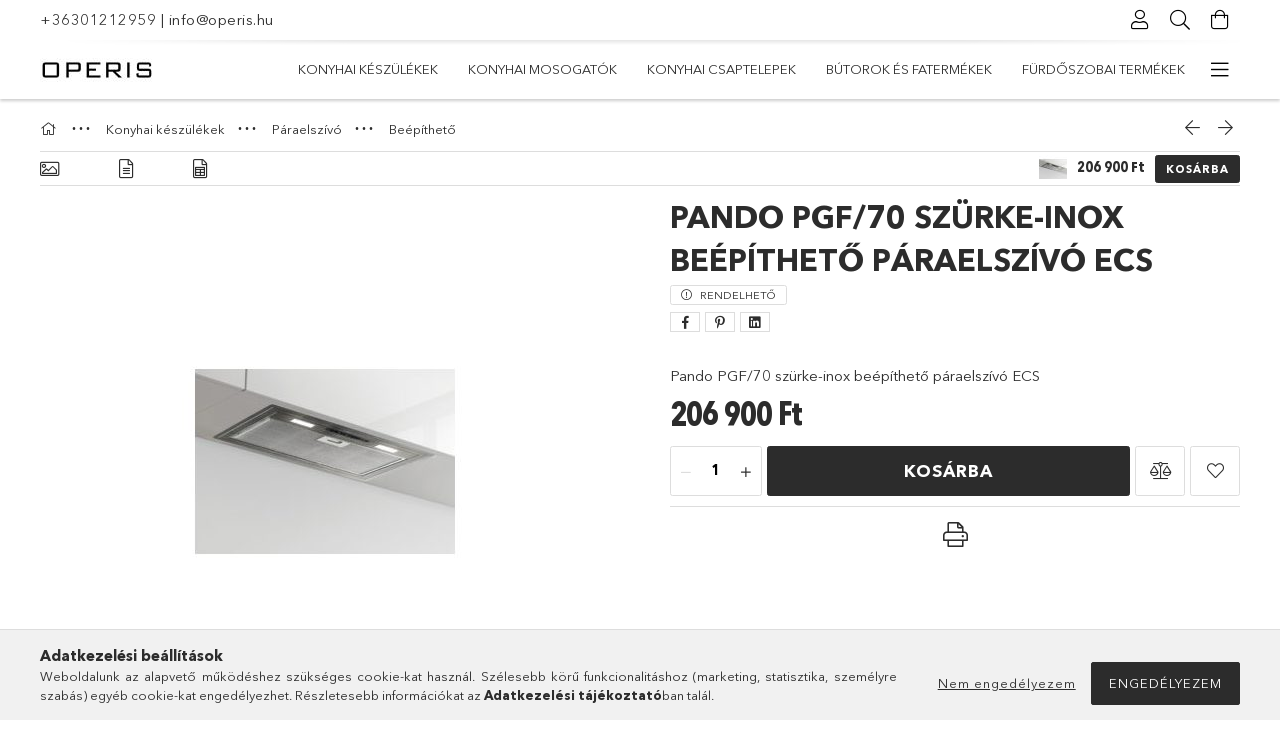

--- FILE ---
content_type: text/html; charset=UTF-8
request_url: https://www.konyha.design/Pando-PGF/70-GRIS-INOX-V-730-ECS-beepitheto-parael
body_size: 26366
content:
<!DOCTYPE html>
<html lang="hu">
<head>
    <meta charset="utf-8">
<meta name="description" content="Pando PGF/70 szürke-inox beépíthető páraelszívó ECS, Pando PGF/70 szürke-inox beépíthető páraelszívó ECS, www.konyha.design">
<meta name="robots" content="index, follow">
<meta http-equiv="X-UA-Compatible" content="IE=Edge">
<meta property="og:site_name" content="www.konyha.design" />
<meta property="og:title" content="Pando PGF/70 szürke-inox beépíthető páraelszívó ECS - www.ko">
<meta property="og:description" content="Pando PGF/70 szürke-inox beépíthető páraelszívó ECS, Pando PGF/70 szürke-inox beépíthető páraelszívó ECS, www.konyha.design">
<meta property="og:type" content="product">
<meta property="og:url" content="https://www.konyha.design/Pando-PGF/70-GRIS-INOX-V-730-ECS-beepitheto-parael">
<meta property="og:image" content="https://www.konyha.design/img/90139/009955/009955.jpg">
<meta name="google-site-verification" content="mosogato">
<meta name="theme-color" content="#828C8C">
<meta name="msapplication-TileColor" content="#828C8C">
<meta name="mobile-web-app-capable" content="yes">
<meta name="apple-mobile-web-app-capable" content="yes">
<meta name="MobileOptimized" content="320">
<meta name="HandheldFriendly" content="true">

<title>Pando PGF/70 szürke-inox beépíthető páraelszívó ECS - www.ko</title>


<script>
var service_type="shop";
var shop_url_main="https://www.konyha.design";
var actual_lang="hu";
var money_len="0";
var money_thousend=" ";
var money_dec=",";
var shop_id=90139;
var unas_design_url="https:"+"/"+"/"+"www.konyha.design"+"/"+"!common_design"+"/"+"base"+"/"+"001807"+"/";
var unas_design_code='001807';
var unas_base_design_code='1800';
var unas_design_ver=4;
var unas_design_subver=5;
var unas_shop_url='https://www.konyha.design';
var responsive="yes";
var price_nullcut_disable=1;
var config_plus=new Array();
config_plus['product_tooltip']=1;
config_plus['cart_redirect']=1;
config_plus['money_type']='Ft';
config_plus['money_type_display']='Ft';
var lang_text=new Array();

var UNAS = UNAS || {};
UNAS.shop={"base_url":'https://www.konyha.design',"domain":'www.konyha.design',"username":'konyhaplatform.unas.hu',"id":90139,"lang":'hu',"currency_type":'Ft',"currency_code":'HUF',"currency_rate":'1',"currency_length":0,"base_currency_length":0,"canonical_url":'https://www.konyha.design/Pando-PGF/70-GRIS-INOX-V-730-ECS-beepitheto-parael'};
UNAS.design={"code":'001807',"page":'product_details'};
UNAS.api_auth="63d00bf1e50c9407b1fcf0279cfb332a";
UNAS.customer={"email":'',"id":0,"group_id":0,"without_registration":0};
UNAS.shop["category_id"]="627497";
UNAS.shop["sku"]="009955";
UNAS.shop["product_id"]="359694917";
UNAS.shop["only_private_customer_can_purchase"] = false;
 

UNAS.text = {
    "button_overlay_close": `Bezár`,
    "popup_window": `Felugró ablak`,
    "list": `lista`,
    "updating_in_progress": `frissítés folyamatban`,
    "updated": `frissítve`,
    "is_opened": `megnyitva`,
    "is_closed": `bezárva`,
    "deleted": `törölve`,
    "consent_granted": `hozzájárulás megadva`,
    "consent_rejected": `hozzájárulás elutasítva`,
    "field_is_incorrect": `mező hibás`,
    "error_title": `Hiba!`,
    "product_variants": `termék változatok`,
    "product_added_to_cart": `A termék a kosárba került`,
    "product_added_to_cart_with_qty_problem": `A termékből csak [qty_added_to_cart] [qty_unit] került kosárba`,
    "product_removed_from_cart": `A termék törölve a kosárból`,
    "reg_title_name": `Név`,
    "reg_title_company_name": `Cégnév`,
    "number_of_items_in_cart": `Kosárban lévő tételek száma`,
    "cart_is_empty": `A kosár üres`,
    "cart_updated": `A kosár frissült`
};


UNAS.text["delete_from_compare"]= `Törlés összehasonlításból`;
UNAS.text["comparison"]= `Összehasonlítás`;

UNAS.text["delete_from_favourites"]= `Törlés a kedvencek közül`;
UNAS.text["add_to_favourites"]= `Kedvencekhez`;






window.lazySizesConfig=window.lazySizesConfig || {};
window.lazySizesConfig.loadMode=1;
window.lazySizesConfig.loadHidden=false;

window.dataLayer = window.dataLayer || [];
function gtag(){dataLayer.push(arguments)};
gtag('js', new Date());
</script>

<script src="https://www.konyha.design/!common_packages/jquery/jquery-3.2.1.js?mod_time=1759314984"></script>
<script src="https://www.konyha.design/!common_packages/jquery/plugins/migrate/migrate.js?mod_time=1759314984"></script>
<script src="https://www.konyha.design/!common_packages/jquery/plugins/tippy/popper-2.4.4.min.js?mod_time=1759314984"></script>
<script src="https://www.konyha.design/!common_packages/jquery/plugins/tippy/tippy-bundle.umd.min.js?mod_time=1759314984"></script>
<script src="https://www.konyha.design/!common_packages/jquery/plugins/autocomplete/autocomplete.js?mod_time=1759314984"></script>
<script src="https://www.konyha.design/!common_packages/jquery/plugins/tools/overlay/overlay.js?mod_time=1759314984"></script>
<script src="https://www.konyha.design/!common_packages/jquery/plugins/tools/toolbox/toolbox.expose.js?mod_time=1759314984"></script>
<script src="https://www.konyha.design/!common_packages/jquery/plugins/lazysizes/lazysizes.min.js?mod_time=1759314984"></script>
<script src="https://www.konyha.design/!common_packages/jquery/plugins/lazysizes/plugins/bgset/ls.bgset.min.js?mod_time=1759314984"></script>
<script src="https://www.konyha.design/!common_packages/jquery/own/shop_common/exploded/common.js?mod_time=1764831093"></script>
<script src="https://www.konyha.design/!common_packages/jquery/own/shop_common/exploded/common_overlay.js?mod_time=1759314984"></script>
<script src="https://www.konyha.design/!common_packages/jquery/own/shop_common/exploded/common_shop_popup.js?mod_time=1759314984"></script>
<script src="https://www.konyha.design/!common_packages/jquery/own/shop_common/exploded/page_product_details.js?mod_time=1759314984"></script>
<script src="https://www.konyha.design/!common_packages/jquery/own/shop_common/exploded/function_favourites.js?mod_time=1759314984"></script>
<script src="https://www.konyha.design/!common_packages/jquery/own/shop_common/exploded/function_compare.js?mod_time=1759314984"></script>
<script src="https://www.konyha.design/!common_packages/jquery/own/shop_common/exploded/function_product_print.js?mod_time=1759314984"></script>
<script src="https://www.konyha.design/!common_packages/jquery/plugins/hoverintent/hoverintent.js?mod_time=1759314984"></script>
<script src="https://www.konyha.design/!common_packages/jquery/own/shop_tooltip/shop_tooltip.js?mod_time=1759314984"></script>
<script src="https://www.konyha.design/!common_packages/jquery/plugins/responsive_menu/responsive_menu-unas.js?mod_time=1759314984"></script>
<script src="https://www.konyha.design/!common_packages/jquery/plugins/slick/slick.min.js?mod_time=1759314984"></script>
<script src="https://www.konyha.design/!common_design/base/001800/main.js?mod_time=1759314986"></script>
<script src="https://www.konyha.design/!common_packages/jquery/plugins/photoswipe/photoswipe.min.js?mod_time=1759314984"></script>
<script src="https://www.konyha.design/!common_packages/jquery/plugins/photoswipe/photoswipe-ui-default.min.js?mod_time=1759314984"></script>

<link href="https://www.konyha.design/temp/shop_90139_f927c1228512cd446b547d1e365f91fa.css?mod_time=1768910969" rel="stylesheet" type="text/css">

<link href="https://www.konyha.design/Pando-PGF/70-GRIS-INOX-V-730-ECS-beepitheto-parael" rel="canonical">
    <link id="favicon-32x32" rel="icon" type="image/png" href="https://www.konyha.design/!common_design/own/image/favicon_32x32.png" sizes="32x32">
    <link id="favicon-192x192" rel="icon" type="image/png" href="https://www.konyha.design/!common_design/own/image/favicon_192x192.png" sizes="192x192">
            <link rel="apple-touch-icon" href="https://www.konyha.design/!common_design/own/image/favicon_32x32.png" sizes="32x32">
        <link rel="apple-touch-icon" href="https://www.konyha.design/!common_design/own/image/favicon_192x192.png" sizes="192x192">
        <script>
        var google_consent=1;
    
        gtag('consent', 'default', {
           'ad_storage': 'denied',
           'ad_user_data': 'denied',
           'ad_personalization': 'denied',
           'analytics_storage': 'denied',
           'functionality_storage': 'denied',
           'personalization_storage': 'denied',
           'security_storage': 'granted'
        });

    
        gtag('consent', 'update', {
           'ad_storage': 'denied',
           'ad_user_data': 'denied',
           'ad_personalization': 'denied',
           'analytics_storage': 'denied',
           'functionality_storage': 'denied',
           'personalization_storage': 'denied',
           'security_storage': 'granted'
        });

        </script>
    
    <script>
    var facebook_pixel=1;
    /* <![CDATA[ */
        !function(f,b,e,v,n,t,s){if(f.fbq)return;n=f.fbq=function(){n.callMethod?
            n.callMethod.apply(n,arguments):n.queue.push(arguments)};if(!f._fbq)f._fbq=n;
            n.push=n;n.loaded=!0;n.version='2.0';n.queue=[];t=b.createElement(e);t.async=!0;
            t.src=v;s=b.getElementsByTagName(e)[0];s.parentNode.insertBefore(t,s)}(window,
                document,'script','//connect.facebook.net/en_US/fbevents.js');

        fbq('init', 'Operis');
                fbq('track', 'PageView', {}, {eventID:'PageView.aW-xfkUJlJ5hklaAT0pUaQAAUo8'});
        
        fbq('track', 'ViewContent', {
            content_name: 'Pando PGF/70 szürke-inox beépíthető páraelszívó ECS',
            content_category: 'Konyhai készülékek > Páraelszívó > Beépíthető',
            content_ids: ['009955'],
            contents: [{'id': '009955', 'quantity': '1'}],
            content_type: 'product',
            value: 206900,
            currency: 'HUF'
        }, {eventID:'ViewContent.aW-xfkUJlJ5hklaAT0pUaQAAUo8'});

        
        $(document).ready(function() {
            $(document).on("addToCart", function(event, product_array){
                facebook_event('AddToCart',{
					content_name: product_array.name,
					content_category: product_array.category,
					content_ids: [product_array.sku],
					contents: [{'id': product_array.sku, 'quantity': product_array.qty}],
					content_type: 'product',
					value: product_array.price,
					currency: 'HUF'
				}, {eventID:'AddToCart.' + product_array.event_id});
            });

            $(document).on("addToFavourites", function(event, product_array){
                facebook_event('AddToWishlist', {
                    content_ids: [product_array.sku],
                    content_type: 'product'
                }, {eventID:'AddToFavourites.' + product_array.event_id});
            });
        });

    /* ]]> */
    </script>
<script>
(function(i,s,o,g,r,a,m){i['BarionAnalyticsObject']=r;i[r]=i[r]||function(){
    (i[r].q=i[r].q||[]).push(arguments)},i[r].l=1*new Date();a=s.createElement(o),
    m=s.getElementsByTagName(o)[0];a.async=1;a.src=g;m.parentNode.insertBefore(a,m)
})(window, document, 'script', 'https://pixel.barion.com/bp.js', 'bp');
                    
bp('init', 'addBarionPixelId', 'BP-3Q4yWrSFaF-3A');
</script>
<noscript><img height='1' width='1' style='display:none' alt='' src='https://pixel.barion.com/a.gif?__ba_pixel_id=BP-3Q4yWrSFaF-3A&ev=contentView&noscript=1'/></noscript>
<script>
$(document).ready(function () {
     UNAS.onGrantConsent(function(){
         bp('consent', 'grantConsent');
     });
     
     UNAS.onRejectConsent(function(){
         bp('consent', 'rejectConsent');
     });

     var contentViewProperties = {
         'currency': 'HUF',
         'quantity': 1,
         'unit': 'db',
         'unitPrice': 206900,
         'category': 'Konyhai készülékek|Páraelszívó|Beépíthető',
         'imageUrl': 'https://www.konyha.design/img/90139/009955/510x510,r/009955.jpg?time=1708873822',
         'name': 'Pando PGF/70 szürke-inox beépíthető páraelszívó ECS',
         'contentType': 'Product',
         'id': '009955',
     }
     bp('track', 'contentView', contentViewProperties);

     UNAS.onChangeVariant(function(event,params){
         var variant = '';
         if (typeof params.variant_list1!=='undefined') variant+=params.variant_list1;
         if (typeof params.variant_list2!=='undefined') variant+='|'+params.variant_list2;
         if (typeof params.variant_list3!=='undefined') variant+='|'+params.variant_list3;
         var customizeProductProperties = {
            'contentType': 'Product',
            'currency': 'HUF',
            'id': params.sku,
            'name': 'Pando PGF/70 szürke-inox beépíthető páraelszívó ECS',
            'unit': 'db',
            'unitPrice': 206900,
            'variant': variant,
            'list': 'ProductPage'
        }
        bp('track', 'customizeProduct', customizeProductProperties);
     });

     UNAS.onAddToCart(function(event,params){
         var variant = '';
         if (typeof params.variant_list1!=='undefined') variant+=params.variant_list1;
         if (typeof params.variant_list2!=='undefined') variant+='|'+params.variant_list2;
         if (typeof params.variant_list3!=='undefined') variant+='|'+params.variant_list3;
         var addToCartProperties = {
             'contentType': 'Product',
             'currency': 'HUF',
             'id': params.sku,
             'name': params.name,
             'quantity': parseFloat(params.qty_add),
             'totalItemPrice': params.qty*params.price,
             'unit': params.unit,
             'unitPrice': parseFloat(params.price),
             'category': params.category,
             'variant': variant
         };
         bp('track', 'addToCart', addToCartProperties);
     });

     UNAS.onClickProduct(function(event,params){
         UNAS.getProduct(function(result) {
             if (result.name!=undefined) {
                 var clickProductProperties  = {
                     'contentType': 'Product',
                     'currency': 'HUF',
                     'id': params.sku,
                     'name': result.name,
                     'unit': result.unit,
                     'unitPrice': parseFloat(result.unit_price),
                     'quantity': 1
                 }
                 bp('track', 'clickProduct', clickProductProperties );
             }
         },params);
     });

UNAS.onRemoveFromCart(function(event,params){
     bp('track', 'removeFromCart', {
         'contentType': 'Product',
         'currency': 'HUF',
         'id': params.sku,
         'name': params.name,
         'quantity': params.qty,
         'totalItemPrice': params.price * params.qty,
         'unit': params.unit,
         'unitPrice': parseFloat(params.price),
         'list': 'BasketPage'
     });
});

});
</script>
    <meta content="width=device-width, initial-scale=1.0" name="viewport">
	<link rel="preload" href="https://www.konyha.design/!common_design/own/fonts/1800/customicons/custom-icons.woff2" as="font" type="font/woff2" crossorigin>
	<link rel="preload" href="https://www.konyha.design/!common_design/own/fonts/1800/customicons/custom-icons.woff" as="font" type="font/woff" crossorigin>
	<link rel="preload" href="https://www.konyha.design/!common_design/own/fonts/avenirnext/AvenirNextCyr-Bold.woff2" as="font" type="font/woff2" crossorigin>
	<link rel="preload" href="https://www.konyha.design/!common_design/own/fonts/avenirnext/AvenirNextCyr-Regular.woff2" as="font" type="font/woff2" crossorigin>
	<link rel="preload" href="https://www.konyha.design/!common_design/own/fonts/avenirnext/AvenirNextLTPro-BoldCn.woff2" as="font" type="font/woff2" crossorigin>
	<link rel="preload" href="https://www.konyha.design/!common_design/own/fonts/avenirnext/AvenirNextLTPro-Cn.woff2" as="font" type="font/woff2" crossorigin>

    
    

    
    
    
    
    
    
    
    
    
    
    
    
    
    
    
    
</head>

<body class='design_ver4 design_subver1 design_subver2 design_subver3 design_subver4 design_subver5' id="ud_shop_artdet">
    <div id="fb-root"></div>
    <script>
        window.fbAsyncInit = function() {
            FB.init({
                xfbml            : true,
                version          : 'v22.0'
            });
        };
    </script>
    <script async defer crossorigin="anonymous" src="https://connect.facebook.net/hu_HU/sdk.js"></script>
    <div id="image_to_cart" style="display:none; position:absolute; z-index:100000;"></div>
<div class="overlay_common overlay_warning" id="overlay_cart_add"></div>
<script>$(document).ready(function(){ overlay_init("cart_add",{"onBeforeLoad":false}); });</script>
<div id="overlay_login_outer"></div>	
	<script>
	$(document).ready(function(){
	    var login_redir_init="";

		$("#overlay_login_outer").overlay({
			onBeforeLoad: function() {
                var login_redir_temp=login_redir_init;
                if (login_redir_act!="") {
                    login_redir_temp=login_redir_act;
                    login_redir_act="";
                }

									$.ajax({
						type: "GET",
						async: true,
						url: "https://www.konyha.design/shop_ajax/ajax_popup_login.php",
						data: {
							shop_id:"90139",
							lang_master:"hu",
                            login_redir:login_redir_temp,
							explicit:"ok",
							get_ajax:"1"
						},
						success: function(data){
							$("#overlay_login_outer").html(data);
							if (unas_design_ver >= 5) $("#overlay_login_outer").modal('show');
							$('#overlay_login1 input[name=shop_pass_login]').keypress(function(e) {
								var code = e.keyCode ? e.keyCode : e.which;
								if(code.toString() == 13) {		
									document.form_login_overlay.submit();		
								}	
							});	
						}
					});
								},
			top: 50,
			mask: {
	color: "#000000",
	loadSpeed: 200,
	maskId: "exposeMaskOverlay",
	opacity: 0.7
},
			closeOnClick: (config_plus['overlay_close_on_click_forced'] === 1),
			onClose: function(event, overlayIndex) {
				$("#login_redir").val("");
			},
			load: false
		});
		
			});
	function overlay_login() {
		$(document).ready(function(){
			$("#overlay_login_outer").overlay().load();
		});
	}
	function overlay_login_remind() {
        if (unas_design_ver >= 5) {
            $("#overlay_remind").overlay().load();
        } else {
            $(document).ready(function () {
                $("#overlay_login_outer").overlay().close();
                setTimeout('$("#overlay_remind").overlay().load();', 250);
            });
        }
	}

    var login_redir_act="";
    function overlay_login_redir(redir) {
        login_redir_act=redir;
        $("#overlay_login_outer").overlay().load();
    }
	</script>  
	<div class="overlay_common overlay_info" id="overlay_remind"></div>
<script>$(document).ready(function(){ overlay_init("remind",[]); });</script>

	<script>
    	function overlay_login_error_remind() {
		$(document).ready(function(){
			load_login=0;
			$("#overlay_error").overlay().close();
			setTimeout('$("#overlay_remind").overlay().load();', 250);	
		});
	}
	</script>  
	<div class="overlay_common overlay_info" id="overlay_newsletter"></div>
<script>$(document).ready(function(){ overlay_init("newsletter",[]); });</script>

<script>
function overlay_newsletter() {
    $(document).ready(function(){
        $("#overlay_newsletter").overlay().load();
    });
}
</script>
<div class="overlay_common overlay_error" id="overlay_script"></div>
<script>$(document).ready(function(){ overlay_init("script",[]); });</script>
    <script>
    $(document).ready(function() {
        $.ajax({
            type: "GET",
            url: "https://www.konyha.design/shop_ajax/ajax_stat.php",
            data: {master_shop_id:"90139",get_ajax:"1"}
        });
    });
    </script>
    

<div id="container" class="page_shop_artdet_009955 w-100 overflow-hidden layout--product-details">

    <header class="header bg-white js-header">
        <div class="container">
            <div class="header__inner d-flex d-lg-block align-items-center flex-wrap">
                <div class="header-top-mobile d-lg-none w-100 position-relative">
                    


    <div class="js-element header_banner py-2 text-center font-s" data-element-name="header_banner">
                    <p><a href='tel:+36301212959'>+36301212959</a> | <a href='mailto:info@operis.hu'>info@operis.hu</a></p>
            </div>

                </div>
                <div class="header-top order-2 order-lg-0 ml-auto ml-lg-0 py-2 py-lg-0">
                    <div class="header-top__inner d-flex align-items-center position-relative">
                        <div class="header-top__left-side order-1 d-none d-lg-block">
                            


    <div class="js-element header_banner " data-element-name="header_banner">
                    <p><a href='tel:+36301212959'>+36301212959</a> | <a href='mailto:info@operis.hu'>info@operis.hu</a></p>
            </div>

                        </div>
                        <div class="header-top__right-side d-flex order-2 position-relative ml-auto">
                            <div class="cat-box--mobile js-dropdown-container">
                                <button class="cat-box__btn cat-box__btn--mobile js-dropdown--btn dropdown--btn d-lg-none" aria-label="Kategóriák">
                                    <span class="cat-box__btn-icon icon--hamburger"></span>
                                </button>
                                <div class="dropdown--content dropdown--content-r js-dropdown--content p-0">
                                    <div class="cat-box--mobile d-block h-100">
                                        <div id="responsive_cat_menu"><div id="responsive_cat_menu_content"><script>var responsive_menu='$(\'#responsive_cat_menu ul\').responsive_menu({ajax_type: "GET",ajax_param_str: "cat_key|aktcat",ajax_url: "https://www.konyha.design/shop_ajax/ajax_box_cat.php",ajax_data: "master_shop_id=90139&lang_master=hu&get_ajax=1&type=responsive_call&box_var_name=shop_cat&box_var_already=no&box_var_responsive=yes&box_var_section=content&box_var_highlight=yes&box_var_type=normal&box_var_multilevel_id=responsive_cat_menu",menu_id: "responsive_cat_menu"});'; </script><div class="responsive_menu"><div class="responsive_menu_nav"><div class="responsive_menu_navtop"><div class="responsive_menu_back "></div><div class="responsive_menu_title ">&nbsp;</div><div class="responsive_menu_close "></div></div><div class="responsive_menu_navbottom"></div></div><div class="responsive_menu_content"><ul style="display:none;"><li class="active_menu"><div class="next_level_arrow"></div><span class="ajax_param">961408|627497</span><a href="https://www.konyha.design/sct/961408/Konyhai-keszulekek" class="text_small has_child resp_clickable" onclick="return false;">Konyhai készülékek <span class='box_cat_num'>[720]</span></a></li><li><div class="next_level_arrow"></div><span class="ajax_param">917570|627497</span><a href="https://www.konyha.design/sct/917570/Konyhai-mosogatok" class="text_small has_child resp_clickable" onclick="return false;">Konyhai mosogatók <span class='box_cat_num'>[411]</span></a></li><li><div class="next_level_arrow"></div><span class="ajax_param">622313|627497</span><a href="https://www.konyha.design/sct/622313/Konyhai-csaptelepek" class="text_small has_child resp_clickable" onclick="return false;">Konyhai csaptelepek <span class='box_cat_num'>[150]</span></a></li><li><div class="next_level_arrow"></div><span class="ajax_param">154332|627497</span><a href="https://www.konyha.design/Butorok-es-fatermekek" class="text_small has_child resp_clickable" onclick="return false;">Bútorok és fatermékek <span class='box_cat_num'>[8]</span></a></li><li><div class="next_level_arrow"></div><span class="ajax_param">404941|627497</span><a href="https://www.konyha.design/Furdoszobai-termekek" class="text_small has_child resp_clickable" onclick="return false;">Fürdőszobai termékek <span class='box_cat_num'>[293]</span></a></li><li><div class="next_level_arrow"></div><span class="ajax_param">720193|627497</span><a href="https://www.konyha.design/sct/720193/Konyhai-tarolo-rendszerek" class="text_small has_child resp_clickable" onclick="return false;">Konyhai tároló rendszerek <span class='box_cat_num'>[0]</span></a></li><li class="responsive_menu_item_page"><span class="ajax_param">9999999406610|0</span><a href="https://www.konyha.design/" class="text_small responsive_menu_page resp_clickable" onclick="return false;" target="_top">Főoldal</a></li><li class="responsive_menu_item_page"><span class="ajax_param">9999999210587|0</span><a href="https://www.konyha.design/spg/210587/termekek" class="text_small responsive_menu_page resp_clickable" onclick="return false;" target="_top">termékek</a></li><li class="responsive_menu_item_page"><span class="ajax_param">9999999930300|0</span><a href="https://www.konyha.design/blog" class="text_small responsive_menu_page resp_clickable" onclick="return false;" target="_top">Blog</a></li><li class="responsive_menu_item_page"><span class="ajax_param">9999999853642|0</span><a href="https://www.konyha.design/spg/853642/connestic" class="text_small responsive_menu_page resp_clickable" onclick="return false;" target="_top">connestic</a></li></ul></div></div></div></div>
                                    </div>
                                </div>
                            </div>
                            <div class="lang-and-cur-col js-lang-and-cur js-dropdown-container">
                                <button class="lang-and-cur__btn js-dropdown--btn dropdown--btn" aria-label="Nyelv váltás Pénznem váltás">
                                    <span class="lang-and-cur__btn-icon icon--globe"></span>
                                </button>
                                <div class="lang-and-cur__dropdown dropdown--content dropdown--content-r js-dropdown--content">
                                    <div class="lang-and-cur__btn-close d-lg-none dropdown--btn-close js-dropdown--btn-close"></div>
                                    <div class="lang">
                                        <div class="lang__content"></div>
                                    </div>
                                    <div class="line-separator mt-2 d-none"></div>
                                    <div class="currency">
                                        <div class="currency__content"></div>
                                    </div>
                                </div>
                            </div>
                                <div class="profile-col js-dropdown-container">
        <button class="profile__btn js-profile-btn js-dropdown--btn dropdown--btn" id="profile__btn" data-orders="https://www.konyha.design/shop_order_track.php" aria-label="Belépés">
            <span class="profile__btn-icon icon--head"></span>
        </button>
                    <div class="profile__dropdown dropdown--content dropdown--content-r js-dropdown--content d-xl-block">
                <div class="profile__btn-close icon--close btn btn--square btn-link d-lg-none dropdown--btn-close js-dropdown--btn-close"></div>
                <div class="login-box__loggedout-container">
                    <form name="form_login" action="https://www.konyha.design/shop_logincheck.php" method="post"><input name="file_back" type="hidden" value="/Pando-PGF/70-GRIS-INOX-V-730-ECS-beepitheto-parael"><input type="hidden" name="login_redir" value="" id="login_redir">
                        <div class="login-box__form-inner">
                            <div class="login-box__input-field form-label-group">
                                <input name="shop_user_login" id="shop_user_login" aria-label="Email" placeholder='Email' type="email" autocomplete="email"                                       maxlength="100" class="form-control mb-1" spellcheck="false" autocapitalize="off" required
                                >
                                <label for="shop_user_login">Email</label>
                            </div>
                            <div class="login-box__input-field form-label-group">
                                <input name="shop_pass_login" id="shop_pass_login" aria-label="Jelszó" placeholder="Jelszó"
                                       type="password" maxlength="100" class="form-control mb-1"
                                       spellcheck="false" autocomplete="current-password" autocapitalize="off" required
                                >
                                <label for="shop_pass_login">Jelszó</label>
                            </div>
                            <button class="btn btn-primary btn-block">Belép</button>
                        </div>
                        <div class="btn-wrap">
                            <button type="button" class="login-box__remind-btn btn btn-link px-0 py-1 text-primary" onclick="overlay_login_remind()">Elfelejtettem a jelszavamat</button>
                        </div>
                    </form>

                    <div class="line-separator"></div>

                    <div class="login-box__other-buttons">
                        <div class="btn-wrap">
                            <a class="login-box__reg-btn btn btn-link py-2 pl-4" href="https://www.konyha.design/shop_reg.php?no_reg=0">Regisztráció partnereknek</a>
                        </div>
                                                                        <div class="google-login-wrap position-relative">
                            <div class="google-login-btn btn btn-link text-left py-2 pl-4 position-absolute w-100">Google</div>
                            <iframe class="google_login btn btn-link btn-block mr-2 position-absolute" src="https://cluster3.unas.hu/shop_google_login.php?url=https%3A%2F%2Fwww.konyha.design&text=Bel%C3%A9p%C3%A9s+Google+fi%C3%B3kkal&type=&align=center&design=%2Fbase%2F001807%2F" title="Google"></iframe>
                        </div>
                                            </div>
                </div>
            </div>
            </div>

                            <div class="search-col js-dropdown-container browser-is-chrome">
    <button class="search__btn js-search-btn js-dropdown--btn dropdown--btn" id="search__btn" aria-label="Keresés">
        <span class="search__btn-icon icon--search"></span>
    </button>
    <div class="search__dropdown dropdown--content js-dropdown--content dropdown--content-r d-xl-block">
        <div class="search__btn-close icon--close btn btn--square btn-link d-lg-none dropdown--btn-close js-dropdown--btn-close"></div>
        <div id="box_search_content" class="position-relative">
            <form name="form_include_search" id="form_include_search" action="https://www.konyha.design/shop_search.php" method="get">
            <div class="input-group form-label-group mb-0">
                <input data-stay-visible-breakpoint="992" name="search" id="box_search_input" value="" pattern=".{3,100}"
                       placeholder="Keresés" title="Hosszabb kereső kifejezést írjon be!" type="text" maxlength="100" class="ac_input form-control js-search-input"
                       autocomplete="off" required                >
                <label for="box_search_input">Keresés</label>
                <div class="search-box__search-btn-outer input-group-append" title="Keresés">
                    <button class='search-btn btn btn-primary rounded border-primary text-center icon--search' aria-label="Keresés"></button>
                </div>
                <div class="search__loading">
                    <div class="loading-spinner--small"></div>
                </div>
            </div>
            <div class="search-box__mask"></div>
            </form>
            <div class="ac_results"></div>
        </div>
    </div>
</div>

                                                        <div class="cart-box-col flex-y-center">
                                <div class='cart-box flex-y-center js-dropdown-container'>
                                    <button class="cart-box__btn js-dropdown--btn dropdown--btn" aria-label="Kosár megtekintése">
                                        <span class="cart-box__btn-icon icon--cart">
                                                         <div id='box_cart_content' class='cart-box'>                    </div>    
                                        </span>
                                    </button>

                                    <div class="dropdown--content dropdown--content-r js-dropdown--content cart-box__dropdown js-cart-box__dropdown bg-white drop-shadow p-lg-4">
                                        <div class="cart-box__btn-close d-lg-none dropdown--btn-close js-dropdown--btn-close"></div>
                                        <div id="box_cart_content2" class="h-100">
                                            <div class="loading-spinner-wrapper text-center">
                                                <div class="loading-spinner--small" style="width:30px;height:30px;vertical-align:middle;"></div>
                                            </div>
                                            <script>
                                                $(document).ready(function(){
                                                    $('.cart-box__btn').click(function(){
                                                        let $this_btn = $(this);
                                                        const $box_cart_2 = $("#box_cart_content2");

                                                        if (!$this_btn.hasClass('ajax-loading') && !$this_btn.hasClass('is-loaded')) {
                                                            $.ajax({
                                                                type: "GET",
                                                                async: true,
                                                                url: "https://www.konyha.design/shop_ajax/ajax_box_cart.php?get_ajax=1&lang_master=hu&cart_num=2",
                                                                beforeSend:function(){
                                                                    $this_btn.addClass('ajax-loading');
                                                                    $box_cart_2.addClass('ajax-loading');
                                                                },
                                                                success: function (data) {
                                                                    $box_cart_2.html(data).removeClass('ajax-loading').addClass("is-loaded");
                                                                    $this_btn.removeClass('ajax-loading').addClass("is-loaded is-active");
                                                                }
                                                            });
                                                        }
                                                    });
                                                });
                                            </script>
                                            
                                        </div>
                                        <div class="loading-spinner"></div>
                                    </div>
                                </div>
                            </div>
                                                    </div>
                    </div>
                </div>
                <div class="header-bottom py-2 position-relative">
                    <div class="d-flex no-gutters align-items-center position-relative">
                        <div class="col-auto header-bottom__left-side">
                            



<div id="header_logo_img" class="js-element logo" data-element-name="header_logo">
                        <a href="https://www.konyha.design/">            <picture>
                                <source width="86" height="18" media="(max-width: 575.98px)"
                         srcset="https://www.konyha.design/!common_design/custom/konyhaplatform.unas.hu/element/layout_hu_header_logo-200x50_1_small.jpg?time=1625752620 1x, https://www.konyha.design/!common_design/custom/konyhaplatform.unas.hu/element/layout_hu_header_logo-200x50_1_small_retina.jpg?time=1625752620 2x"
                >
                                                <source width="115" height="24" media="(max-width: 767.98px)"
                         srcset="https://www.konyha.design/!common_design/custom/konyhaplatform.unas.hu/element/layout_hu_header_logo-200x50_1_default.jpg?time=1625752620 1x, https://www.konyha.design/!common_design/custom/konyhaplatform.unas.hu/element/layout_hu_header_logo-200x50_1_default_retina.jpg?time=1625752620 2x"
                >
                                                <source width="115" height="24" media="(max-width: 991.98px)"
                        srcset="https://www.konyha.design/!common_design/custom/konyhaplatform.unas.hu/element/layout_hu_header_logo-200x50_1_default.jpg?time=1625752620 1x, https://www.konyha.design/!common_design/custom/konyhaplatform.unas.hu/element/layout_hu_header_logo-200x50_1_default_retina.jpg?time=1625752620 2x"
                >
                                <source media="(min-width: 992px)"
                        srcset="https://www.konyha.design/!common_design/custom/konyhaplatform.unas.hu/element/layout_hu_header_logo-200x50_1_default.jpg?time=1625752620 1x, https://www.konyha.design/!common_design/custom/konyhaplatform.unas.hu/element/layout_hu_header_logo-200x50_1_default_retina.jpg?time=1625752620 2x">
                <img width="115" height="24" class="element__img" src="https://www.konyha.design/!common_design/custom/konyhaplatform.unas.hu/element/layout_hu_header_logo-200x50_1_default.jpg?time=1625752620"
                     srcset="https://www.konyha.design/!common_design/custom/konyhaplatform.unas.hu/element/layout_hu_header_logo-200x50_1_default.jpg?time=1625752620 1x, https://www.konyha.design/!common_design/custom/konyhaplatform.unas.hu/element/layout_hu_header_logo-200x50_1_default_retina.jpg?time=1625752620 2x"
                     alt="www.konyha.design"
                >
            </picture>
            </a>            </div>

                        </div>
                        <div class="col header-bottom__right-side">
                            <div class="header-menus--desktop d-flex align-items-center no-gutters">
                                <div class="col position-static">
                                    <ul class='header-menus d-flex justify-content-end'>
                                            <li class='cat-menu has-child js-cat-menu-961408' data-level="0" data-id="961408">
		<a class='cat-menu__name' href='https://www.konyha.design/sct/961408/Konyhai-keszulekek' >
			Konyhai készülékek
		</a>
                    <div class="cat-menu__dropdown ">
				<ul class="cat-menus-level-1 row gutters-5">
					



    <li class="cat-menu mb-5 js-cat-menu-938663" data-level="1" data-id="938663">
                    <div class="cat-menu__badges pb-1">
                                                    <div class="cat-menu__product-count badge badge--cat-qty px-2">
                        <span class="font-weight-bold">15</span>&nbsp;termék
                    </div>
                            </div>
                <a href="https://www.konyha.design/sct/938663/Konyhai-kiskeszulek" title="Konyhai kiskészülék" >
            <div class="cat-menu__img-wrapper mb-2">
                <div class="cat-menu__img-wrapper-inner position-relative">
                    <img class="cat-menu__img lazyload product-img" src="https://www.konyha.design/main_pic/space.gif"
                         data-src="https://www.konyha.design/img/90139/catpic_938663/185x132/938663.jpg?time=1631741407" data-srcset="https://www.konyha.design/img/90139/catpic_938663/370x264/938663.jpg?time=1631741407 2x" alt="Konyhai kiskészülék" title="Konyhai kiskészülék">
                    <div class="loading-spinner"></div>
                </div>
            </div>
        </a>
        <a class="cat-menu__name line-clamp--2-12" href="https://www.konyha.design/sct/938663/Konyhai-kiskeszulek" >
            Konyhai kiskészülék
        </a>
        


    <div class="cat-menu mt-3 font-s">
                    <a class="cat-menu__name js-cat-menu-529585" href="https://www.konyha.design/spl/529585/Automata-eszpresszo" data-level="2" data-id="529585" >Automata eszpresszó</a>
                    <a class="cat-menu__name js-cat-menu-536907" href="https://www.konyha.design/spl/536907/Robotgep" data-level="2" data-id="536907" >Robotgép</a>
                    <a class="cat-menu__name js-cat-menu-489733" href="https://www.konyha.design/spl/489733/Husdaralo" data-level="2" data-id="489733" >Húsdaráló</a>
                    <a class="cat-menu__name js-cat-menu-482244" href="https://www.konyha.design/spl/482244/Tejhabosito" data-level="2" data-id="482244" >Tejhabosító</a>
                    <a class="cat-menu__name js-cat-menu-174142" href="https://www.konyha.design/spl/174142/Botmixer" data-level="2" data-id="174142" >Botmixer</a>
                            <a class="cat-menu__more-btn btn-link d-block py-1 icon--a-arrow-right" href="https://www.konyha.design/sct/938663/Konyhai-kiskeszulek">Továbbiak</a>
            </div>
    </li>
    <li class="cat-menu mb-5 js-cat-menu-200320" data-level="1" data-id="200320">
                    <div class="cat-menu__badges pb-1">
                                                    <div class="cat-menu__product-count badge badge--cat-qty px-2">
                        <span class="font-weight-bold">391</span>&nbsp;termék
                    </div>
                            </div>
                <a href="https://www.konyha.design/sct/200320/Paraelszivo" title="Páraelszívó" >
            <div class="cat-menu__img-wrapper mb-2">
                <div class="cat-menu__img-wrapper-inner position-relative">
                    <img class="cat-menu__img lazyload product-img" src="https://www.konyha.design/main_pic/space.gif"
                         data-src="https://www.konyha.design/img/90139/catpic_200320/185x132/200320.jpg?time=1632166428" data-srcset="https://www.konyha.design/img/90139/catpic_200320/370x264/200320.jpg?time=1632166428 2x" alt="Páraelszívó" title="Páraelszívó">
                    <div class="loading-spinner"></div>
                </div>
            </div>
        </a>
        <a class="cat-menu__name line-clamp--2-12" href="https://www.konyha.design/sct/200320/Paraelszivo" >
            Páraelszívó
        </a>
        


    <div class="cat-menu mt-3 font-s">
                    <a class="cat-menu__name js-cat-menu-888196" href="https://www.konyha.design/spl/888196/Fali" data-level="2" data-id="888196" >Fali</a>
                    <a class="cat-menu__name js-cat-menu-667635" href="https://www.konyha.design/spl/667635/Sziget" data-level="2" data-id="667635" >Sziget</a>
                    <a class="cat-menu__name js-cat-menu-401193" href="https://www.konyha.design/spl/401193/Mennyezeti" data-level="2" data-id="401193" >Mennyezeti</a>
                    <a class="cat-menu__name js-cat-menu-627497" href="https://www.konyha.design/spl/627497/Beepitheto" data-level="2" data-id="627497" >Beépíthető</a>
                    <a class="cat-menu__name js-cat-menu-897519" href="https://www.konyha.design/spl/897519/Szenszurok" data-level="2" data-id="897519" >Szénszűrők</a>
                    </div>
    </li>
    <li class="cat-menu mb-5 js-cat-menu-882224" data-level="1" data-id="882224">
                    <div class="cat-menu__badges pb-1">
                                                    <div class="cat-menu__product-count badge badge--cat-qty px-2">
                        <span class="font-weight-bold">44</span>&nbsp;termék
                    </div>
                            </div>
                <a href="https://www.konyha.design/sct/882224/Fozolap" title="Főzőlap" >
            <div class="cat-menu__img-wrapper mb-2">
                <div class="cat-menu__img-wrapper-inner position-relative">
                    <img class="cat-menu__img lazyload product-img" src="https://www.konyha.design/main_pic/space.gif"
                         data-src="https://www.konyha.design/img/90139/catpic_882224/185x132/882224.jpg?time=1631742736" data-srcset="https://www.konyha.design/img/90139/catpic_882224/370x264/882224.jpg?time=1631742736 2x" alt="Főzőlap" title="Főzőlap">
                    <div class="loading-spinner"></div>
                </div>
            </div>
        </a>
        <a class="cat-menu__name line-clamp--2-12" href="https://www.konyha.design/sct/882224/Fozolap" >
            Főzőlap
        </a>
        


    <div class="cat-menu mt-3 font-s">
                    <a class="cat-menu__name js-cat-menu-882424" href="https://www.konyha.design/spl/882424/Indukcios-fozolap" data-level="2" data-id="882424" >Indukciós főzőlap</a>
                    <a class="cat-menu__name js-cat-menu-836827" href="https://www.konyha.design/spl/836827/Keramia-fozolap" data-level="2" data-id="836827" >Kerámia főzőlap</a>
                    <a class="cat-menu__name js-cat-menu-556377" href="https://www.konyha.design/spl/556377/Gaz-fozolap" data-level="2" data-id="556377" >Gáz főzőlap</a>
                    <a class="cat-menu__name js-cat-menu-840346" href="https://www.konyha.design/spl/840346/Kombinalt-fozolap" data-level="2" data-id="840346" >Kombinált főzőlap</a>
                    <a class="cat-menu__name js-cat-menu-786153" href="https://www.konyha.design/spl/786153/Tartozekok" data-level="2" data-id="786153" >Tartozékok</a>
                    </div>
    </li>
    <li class="cat-menu mb-5 js-cat-menu-451286" data-level="1" data-id="451286">
                    <div class="cat-menu__badges pb-1">
                                                    <div class="cat-menu__product-count badge badge--cat-qty px-2">
                        <span class="font-weight-bold">21</span>&nbsp;termék
                    </div>
                            </div>
                <a href="https://www.konyha.design/sct/451286/Beepitheto-suto" title="Beépíthető sütő" >
            <div class="cat-menu__img-wrapper mb-2">
                <div class="cat-menu__img-wrapper-inner position-relative">
                    <img class="cat-menu__img lazyload product-img" src="https://www.konyha.design/main_pic/space.gif"
                         data-src="https://www.konyha.design/img/90139/catpic_451286/185x132/451286.jpg?time=1632165894" data-srcset="https://www.konyha.design/img/90139/catpic_451286/370x264/451286.jpg?time=1632165894 2x" alt="Beépíthető sütő" title="Beépíthető sütő">
                    <div class="loading-spinner"></div>
                </div>
            </div>
        </a>
        <a class="cat-menu__name line-clamp--2-12" href="https://www.konyha.design/sct/451286/Beepitheto-suto" >
            Beépíthető sütő
        </a>
        


    <div class="cat-menu mt-3 font-s">
                    <a class="cat-menu__name js-cat-menu-912281" href="https://www.konyha.design/spl/912281/Standard-60-cm" data-level="2" data-id="912281" >Standard (60 cm)</a>
                    <a class="cat-menu__name js-cat-menu-936486" href="https://www.konyha.design/spl/936486/Kompakt-45-cm" data-level="2" data-id="936486" >Kompakt (45 cm)</a>
                    <a class="cat-menu__name js-cat-menu-899020" href="https://www.konyha.design/spl/899020/Tartozekok" data-level="2" data-id="899020" >Tartozékok</a>
                    </div>
    </li>
    <li class="cat-menu mb-5 js-cat-menu-453411" data-level="1" data-id="453411">
                    <div class="cat-menu__badges pb-1">
                                                    <div class="cat-menu__product-count badge badge--cat-qty px-2">
                        <span class="font-weight-bold">5</span>&nbsp;termék
                    </div>
                            </div>
                <a href="https://www.konyha.design/sct/453411/Beepitheto-mikrohullamu-suto" title="Beépíthető mikrohullámú sütő" >
            <div class="cat-menu__img-wrapper mb-2">
                <div class="cat-menu__img-wrapper-inner position-relative">
                    <img class="cat-menu__img lazyload product-img" src="https://www.konyha.design/main_pic/space.gif"
                         data-src="https://www.konyha.design/img/90139/catpic_453411/185x132/453411.jpg?time=1631820184" data-srcset="https://www.konyha.design/img/90139/catpic_453411/370x264/453411.jpg?time=1631820184 2x" alt="Beépíthető mikrohullámú sütő" title="Beépíthető mikrohullámú sütő">
                    <div class="loading-spinner"></div>
                </div>
            </div>
        </a>
        <a class="cat-menu__name line-clamp--2-12" href="https://www.konyha.design/sct/453411/Beepitheto-mikrohullamu-suto" >
            Beépíthető mikrohullámú sütő
        </a>
        


    <div class="cat-menu mt-3 font-s">
                    <a class="cat-menu__name js-cat-menu-217537" href="https://www.konyha.design/spl/217537/Kompakt-45-cm" data-level="2" data-id="217537" >Kompakt (45 cm)</a>
                    <a class="cat-menu__name js-cat-menu-839330" href="https://www.konyha.design/spl/839330/Kompakt-38-cm" data-level="2" data-id="839330" >Kompakt (38 cm)</a>
                    </div>
    </li>
    <li class="cat-menu mb-5 js-cat-menu-764445" data-level="1" data-id="764445">
                    <div class="cat-menu__badges pb-1">
                                                    <div class="cat-menu__product-count badge badge--cat-qty px-2">
                        <span class="font-weight-bold">10</span>&nbsp;termék
                    </div>
                            </div>
                <a href="https://www.konyha.design/sct/764445/Beepitheto-mosogatogep" title="Beépíthető mosogatógép" >
            <div class="cat-menu__img-wrapper mb-2">
                <div class="cat-menu__img-wrapper-inner position-relative">
                    <img class="cat-menu__img lazyload product-img" src="https://www.konyha.design/main_pic/space.gif"
                         data-src="https://www.konyha.design/img/90139/catpic_764445/185x132/764445.jpg?time=1631820278" data-srcset="https://www.konyha.design/img/90139/catpic_764445/370x264/764445.jpg?time=1631820278 2x" alt="Beépíthető mosogatógép" title="Beépíthető mosogatógép">
                    <div class="loading-spinner"></div>
                </div>
            </div>
        </a>
        <a class="cat-menu__name line-clamp--2-12" href="https://www.konyha.design/sct/764445/Beepitheto-mosogatogep" >
            Beépíthető mosogatógép
        </a>
        


    <div class="cat-menu mt-3 font-s">
                    <a class="cat-menu__name js-cat-menu-688741" href="https://www.konyha.design/spl/688741/Integralt-mosogatogep-60-cm-es" data-level="2" data-id="688741" >Integrált mosogatógép (60 cm-es)</a>
                    <a class="cat-menu__name js-cat-menu-471781" href="https://www.konyha.design/spl/471781/Integralt-mosogatogep-45-cm-es" data-level="2" data-id="471781" >Integrált mosogatógép (45 cm-es)</a>
                    <a class="cat-menu__name js-cat-menu-446042" href="https://www.konyha.design/spl/446042/Felintegralt-mosogatogep-60-cm-es" data-level="2" data-id="446042" >Félintegrált mosogatógép (60 cm-es)</a>
                    </div>
    </li>
    <li class="cat-menu mb-5 js-cat-menu-613302" data-level="1" data-id="613302">
                    <div class="cat-menu__badges pb-1">
                                                    <div class="cat-menu__product-count badge badge--cat-qty px-2">
                        <span class="font-weight-bold">23</span>&nbsp;termék
                    </div>
                            </div>
                <a href="https://www.konyha.design/sct/613302/Beepitheto-hutoszekreny" title="Beépíthető hűtőszekrény" >
            <div class="cat-menu__img-wrapper mb-2">
                <div class="cat-menu__img-wrapper-inner position-relative">
                    <img class="cat-menu__img lazyload product-img" src="https://www.konyha.design/main_pic/space.gif"
                         data-src="https://www.konyha.design/img/90139/catpic_613302/185x132/613302.jpg?time=1631820402" data-srcset="https://www.konyha.design/img/90139/catpic_613302/370x264/613302.jpg?time=1631820402 2x" alt="Beépíthető hűtőszekrény" title="Beépíthető hűtőszekrény">
                    <div class="loading-spinner"></div>
                </div>
            </div>
        </a>
        <a class="cat-menu__name line-clamp--2-12" href="https://www.konyha.design/sct/613302/Beepitheto-hutoszekreny" >
            Beépíthető hűtőszekrény
        </a>
        


    <div class="cat-menu mt-3 font-s">
                    <a class="cat-menu__name js-cat-menu-419725" href="https://www.konyha.design/spl/419725/Kombinalt" data-level="2" data-id="419725" >Kombinált</a>
                    <a class="cat-menu__name js-cat-menu-905848" href="https://www.konyha.design/spl/905848/Egyajtos" data-level="2" data-id="905848" >Egyajtós</a>
                    <a class="cat-menu__name js-cat-menu-758720" href="https://www.konyha.design/spl/758720/Pult-ala-szerelheto" data-level="2" data-id="758720" >Pult alá szerelhető</a>
                    </div>
    </li>
    <li class="cat-menu mb-5 js-cat-menu-678372" data-level="1" data-id="678372">
                    <div class="cat-menu__badges pb-1">
                                                    <div class="cat-menu__product-count badge badge--cat-qty px-2">
                        <span class="font-weight-bold">138</span>&nbsp;termék
                    </div>
                            </div>
                <a href="https://www.konyha.design/sct/678372/Borhuto" title="Borhűtő" >
            <div class="cat-menu__img-wrapper mb-2">
                <div class="cat-menu__img-wrapper-inner position-relative">
                    <img class="cat-menu__img lazyload product-img" src="https://www.konyha.design/main_pic/space.gif"
                         data-src="https://www.konyha.design/img/90139/catpic_678372/185x132/678372.jpg?time=1632166366" data-srcset="https://www.konyha.design/img/90139/catpic_678372/370x264/678372.jpg?time=1632166366 2x" alt="Borhűtő" title="Borhűtő">
                    <div class="loading-spinner"></div>
                </div>
            </div>
        </a>
        <a class="cat-menu__name line-clamp--2-12" href="https://www.konyha.design/sct/678372/Borhuto" >
            Borhűtő
        </a>
        


    <div class="cat-menu mt-3 font-s">
                    <a class="cat-menu__name js-cat-menu-929460" href="https://www.konyha.design/spl/929460/Beepitheto" data-level="2" data-id="929460" >Beépíthető</a>
                    <a class="cat-menu__name js-cat-menu-426098" href="https://www.konyha.design/spl/426098/Pult-ala-szerelheto" data-level="2" data-id="426098" >Pult alá szerelhető</a>
                    <a class="cat-menu__name js-cat-menu-335845" href="https://www.konyha.design/spl/335845/Szabadonallo" data-level="2" data-id="335845" >Szabadonálló</a>
                    </div>
    </li>
    <li class="cat-menu mb-5 js-cat-menu-406213" data-level="1" data-id="406213">
                    <div class="cat-menu__badges pb-1">
                                                    <div class="cat-menu__product-count badge badge--cat-qty px-2">
                        <span class="font-weight-bold">21</span>&nbsp;termék
                    </div>
                            </div>
                <a href="https://www.konyha.design/sct/406213/Beepitheto-kavefozo" title="Beépíthető kávéfőző" >
            <div class="cat-menu__img-wrapper mb-2">
                <div class="cat-menu__img-wrapper-inner position-relative">
                    <img class="cat-menu__img lazyload product-img" src="https://www.konyha.design/main_pic/space.gif"
                         data-src="https://www.konyha.design/img/90139/catpic_406213/185x132/406213.jpg?time=1631820590" data-srcset="https://www.konyha.design/img/90139/catpic_406213/370x264/406213.jpg?time=1631820590 2x" alt="Beépíthető kávéfőző" title="Beépíthető kávéfőző">
                    <div class="loading-spinner"></div>
                </div>
            </div>
        </a>
        <a class="cat-menu__name line-clamp--2-12" href="https://www.konyha.design/sct/406213/Beepitheto-kavefozo" >
            Beépíthető kávéfőző
        </a>
        


    <div class="cat-menu mt-3 font-s">
                    <a class="cat-menu__name js-cat-menu-103112" href="https://www.konyha.design/spl/103112/Kompakt-45-cm" data-level="2" data-id="103112" >Kompakt (45 cm)</a>
                    <a class="cat-menu__name js-cat-menu-825748" href="https://www.konyha.design/spl/825748/Tartozekok" data-level="2" data-id="825748" >Tartozékok</a>
                    </div>
    </li>
    <li class="cat-menu mb-5 js-cat-menu-995247" data-level="1" data-id="995247">
                    <div class="cat-menu__badges pb-1">
                                                    <div class="cat-menu__product-count badge badge--cat-qty px-2">
                        <span class="font-weight-bold">40</span>&nbsp;termék
                    </div>
                            </div>
                <a href="https://www.konyha.design/sct/995247/Egyeb-keszulekek" title="Egyéb készülékek" >
            <div class="cat-menu__img-wrapper mb-2">
                <div class="cat-menu__img-wrapper-inner position-relative">
                    <img class="cat-menu__img lazyload product-img" src="https://www.konyha.design/main_pic/space.gif"
                         data-src="https://www.konyha.design/img/90139/catpic_995247/185x132/995247.jpg?time=1742848615" data-srcset="https://www.konyha.design/img/90139/catpic_995247/370x264/995247.jpg?time=1742848615 2x" alt="Egyéb készülékek" title="Egyéb készülékek">
                    <div class="loading-spinner"></div>
                </div>
            </div>
        </a>
        <a class="cat-menu__name line-clamp--2-12" href="https://www.konyha.design/sct/995247/Egyeb-keszulekek" >
            Egyéb készülékek
        </a>
        


    <div class="cat-menu mt-3 font-s">
                    <a class="cat-menu__name js-cat-menu-181842" href="https://www.konyha.design/spl/181842/Konyhai-orlorendszerek" data-level="2" data-id="181842" >Konyhai őrlőrendszerek</a>
                    <a class="cat-menu__name js-cat-menu-237669" href="https://www.konyha.design/spl/237669/Viztisztito-rendszerek" data-level="2" data-id="237669" >Víztisztító rendszerek</a>
                    <a class="cat-menu__name js-cat-menu-788635" href="https://www.konyha.design/spl/788635/Melegentarto-fiok" data-level="2" data-id="788635" >Melegentartó fiók</a>
                    <a class="cat-menu__name js-cat-menu-313605" href="https://www.konyha.design/spl/313605/Tartozekok" data-level="2" data-id="313605" >Tartozékok</a>
                    <a class="cat-menu__name js-cat-menu-199532" href="https://www.konyha.design/spl/199532/Moso-es-szaritogepek" data-level="2" data-id="199532" >Mosó- és szárítógépek</a>
                    </div>
    </li>
    <li class="cat-menu mb-5 js-cat-menu-188047" data-level="1" data-id="188047">
                    <div class="cat-menu__badges pb-1">
                                                    <div class="cat-menu__product-count badge badge--cat-qty px-2">
                        <span class="font-weight-bold">1</span>&nbsp;termék
                    </div>
                            </div>
                <a href="https://www.konyha.design/sct/188047/Beepitheto-gozparolo" title="Beépíthető gőzpároló" >
            <div class="cat-menu__img-wrapper mb-2">
                <div class="cat-menu__img-wrapper-inner position-relative">
                    <img class="cat-menu__img lazyload product-img" src="https://www.konyha.design/main_pic/space.gif"
                         data-src="https://www.konyha.design/img/90139/catpic_188047/185x132/188047.jpg?time=1632166593" data-srcset="https://www.konyha.design/img/90139/catpic_188047/370x264/188047.jpg?time=1632166593 2x" alt="Beépíthető gőzpároló" title="Beépíthető gőzpároló">
                    <div class="loading-spinner"></div>
                </div>
            </div>
        </a>
        <a class="cat-menu__name line-clamp--2-12" href="https://www.konyha.design/sct/188047/Beepitheto-gozparolo" >
            Beépíthető gőzpároló
        </a>
        


    <div class="cat-menu mt-3 font-s">
                    <a class="cat-menu__name js-cat-menu-228817" href="https://www.konyha.design/spl/228817/Kompakt-45-cm" data-level="2" data-id="228817" >Kompakt (45 cm)</a>
                    </div>
    </li>
    <li class="cat-menu mb-5 js-cat-menu-189521" data-level="1" data-id="189521">
                    <div class="cat-menu__badges pb-1">
                                                    <div class="cat-menu__product-count badge badge--cat-qty px-2">
                        <span class="font-weight-bold">0</span>&nbsp;termék
                    </div>
                            </div>
                <a href="https://www.konyha.design/sct/189521/Konyhai-eszkozok" title="Konyhai eszközök" >
            <div class="cat-menu__img-wrapper mb-2">
                <div class="cat-menu__img-wrapper-inner position-relative">
                    <img class="cat-menu__img lazyload product-img" src="https://www.konyha.design/main_pic/space.gif"
                         data-src="https://www.konyha.design/img/90139/catpic_189521/185x132/189521.jpg?time=1640080923" data-srcset="https://www.konyha.design/img/90139/catpic_189521/370x264/189521.jpg?time=1640080923 2x" alt="Konyhai eszközök" title="Konyhai eszközök">
                    <div class="loading-spinner"></div>
                </div>
            </div>
        </a>
        <a class="cat-menu__name line-clamp--2-12" href="https://www.konyha.design/sct/189521/Konyhai-eszkozok" >
            Konyhai eszközök
        </a>
        


    <div class="cat-menu mt-3 font-s">
                    <a class="cat-menu__name js-cat-menu-617025" href="https://www.konyha.design/spl/617025/Konyhai-edenyek" data-level="2" data-id="617025" >Konyhai edények</a>
                    <a class="cat-menu__name js-cat-menu-639893" href="https://www.konyha.design/spl/639893/Evoeszkozok" data-level="2" data-id="639893" >Evőeszközök</a>
                    </div>
    </li>
    <li class="cat-menu mb-5 js-cat-menu-303302" data-level="1" data-id="303302">
                    <div class="cat-menu__badges pb-1">
                                                    <div class="cat-menu__product-count badge badge--cat-qty px-2">
                        <span class="font-weight-bold">11</span>&nbsp;termék
                    </div>
                            </div>
                <a href="https://www.konyha.design/sct/303302/Szabadonallo-hutoszekreny" title="Szabadonálló hűtőszekrény" >
            <div class="cat-menu__img-wrapper mb-2">
                <div class="cat-menu__img-wrapper-inner position-relative">
                    <img class="cat-menu__img lazyload product-img" src="https://www.konyha.design/main_pic/space.gif"
                         data-src="https://www.konyha.design/img/90139/catpic_303302/185x132/303302.jpg?time=1682020490" data-srcset="https://www.konyha.design/img/90139/catpic_303302/370x264/303302.jpg?time=1682020490 2x" alt="Szabadonálló hűtőszekrény" title="Szabadonálló hűtőszekrény">
                    <div class="loading-spinner"></div>
                </div>
            </div>
        </a>
        <a class="cat-menu__name line-clamp--2-12" href="https://www.konyha.design/sct/303302/Szabadonallo-hutoszekreny" >
            Szabadonálló hűtőszekrény
        </a>
        


    <div class="cat-menu mt-3 font-s">
                    <a class="cat-menu__name js-cat-menu-859971" href="https://www.konyha.design/spl/859971/Kombi-hutoszekreny" data-level="2" data-id="859971" >Kombi hűtőszekrény</a>
                    <a class="cat-menu__name js-cat-menu-909154" href="https://www.konyha.design/spl/909154/Side-by-Side-hutoszekreny" data-level="2" data-id="909154" >Side by Side hűtőszekrény</a>
                    <a class="cat-menu__name js-cat-menu-988901" href="https://www.konyha.design/spl/988901/Fagyasztoszekreny" data-level="2" data-id="988901" >Fagyasztószekrény</a>
                    </div>
    </li>

				</ul>
				            </div>
            </li>
    <li class='cat-menu has-child js-cat-menu-917570' data-level="0" data-id="917570">
		<a class='cat-menu__name' href='https://www.konyha.design/sct/917570/Konyhai-mosogatok' >
			Konyhai mosogatók
		</a>
                    <div class="cat-menu__dropdown ">
				<ul class="cat-menus-level-1 row gutters-5">
					



    <li class="cat-menu mb-5 js-cat-menu-848460" data-level="1" data-id="848460">
                    <div class="cat-menu__badges pb-1">
                                                    <div class="cat-menu__product-count badge badge--cat-qty px-2">
                        <span class="font-weight-bold">73</span>&nbsp;termék
                    </div>
                            </div>
                <a href="https://www.konyha.design/sct/848460/Rozsdamentes-mosogato" title="Rozsdamentes mosogató" >
            <div class="cat-menu__img-wrapper mb-2">
                <div class="cat-menu__img-wrapper-inner position-relative">
                    <img class="cat-menu__img lazyload product-img" src="https://www.konyha.design/main_pic/space.gif"
                         data-src="https://www.konyha.design/img/90139/catpic_848460/185x132/848460.jpg?time=1631899951" data-srcset="https://www.konyha.design/img/90139/catpic_848460/370x264/848460.jpg?time=1631899951 2x" alt="Rozsdamentes mosogató" title="Rozsdamentes mosogató">
                    <div class="loading-spinner"></div>
                </div>
            </div>
        </a>
        <a class="cat-menu__name line-clamp--2-12" href="https://www.konyha.design/sct/848460/Rozsdamentes-mosogato" >
            Rozsdamentes mosogató
        </a>
        


    <div class="cat-menu mt-3 font-s">
                    <a class="cat-menu__name js-cat-menu-252328" href="https://www.konyha.design/spl/252328/Beepitheto" data-level="2" data-id="252328" >Beépíthető</a>
                    <a class="cat-menu__name js-cat-menu-539046" href="https://www.konyha.design/spl/539046/Szintbeepitheto" data-level="2" data-id="539046" >Szintbeépíthető</a>
                    <a class="cat-menu__name js-cat-menu-901951" href="https://www.konyha.design/spl/901951/Alaepitheto" data-level="2" data-id="901951" >Aláépíthető</a>
                    <a class="cat-menu__name js-cat-menu-833676" href="https://www.konyha.design/spl/833676/Teletetos" data-level="2" data-id="833676" >Teletetős</a>
                    </div>
    </li>
    <li class="cat-menu mb-5 js-cat-menu-741564" data-level="1" data-id="741564">
                    <div class="cat-menu__badges pb-1">
                                                    <div class="cat-menu__product-count badge badge--cat-qty px-2">
                        <span class="font-weight-bold">258</span>&nbsp;termék
                    </div>
                            </div>
                <a href="https://www.konyha.design/sct/741564/Granit-mosogato" title="Gránit mosogató" >
            <div class="cat-menu__img-wrapper mb-2">
                <div class="cat-menu__img-wrapper-inner position-relative">
                    <img class="cat-menu__img lazyload product-img" src="https://www.konyha.design/main_pic/space.gif"
                         data-src="https://www.konyha.design/img/90139/catpic_741564/185x132/741564.jpg?time=1631899902" data-srcset="https://www.konyha.design/img/90139/catpic_741564/370x264/741564.jpg?time=1631899902 2x" alt="Gránit mosogató" title="Gránit mosogató">
                    <div class="loading-spinner"></div>
                </div>
            </div>
        </a>
        <a class="cat-menu__name line-clamp--2-12" href="https://www.konyha.design/sct/741564/Granit-mosogato" >
            Gránit mosogató
        </a>
        


    <div class="cat-menu mt-3 font-s">
                    <a class="cat-menu__name js-cat-menu-355271" href="https://www.konyha.design/spl/355271/Beepitheto" data-level="2" data-id="355271" >Beépíthető</a>
                    <a class="cat-menu__name js-cat-menu-713932" href="https://www.konyha.design/spl/713932/Alaepitheto" data-level="2" data-id="713932" >Aláépíthető</a>
                    </div>
    </li>
    <li class="cat-menu mb-5 js-cat-menu-426371" data-level="1" data-id="426371">
                    <div class="cat-menu__badges pb-1">
                                                    <div class="cat-menu__product-count badge badge--cat-qty px-2">
                        <span class="font-weight-bold">80</span>&nbsp;termék
                    </div>
                            </div>
                <a href="https://www.konyha.design/sct/426371/Kiegeszitok-es-tartozekok" title="Kiegészítők és tartozékok" >
            <div class="cat-menu__img-wrapper mb-2">
                <div class="cat-menu__img-wrapper-inner position-relative">
                    <img class="cat-menu__img lazyload product-img" src="https://www.konyha.design/main_pic/space.gif"
                         data-src="https://www.konyha.design/img/90139/catpic_426371/185x132/426371.jpg?time=1632167135" data-srcset="https://www.konyha.design/img/90139/catpic_426371/370x264/426371.jpg?time=1632167135 2x" alt="Kiegészítők és tartozékok" title="Kiegészítők és tartozékok">
                    <div class="loading-spinner"></div>
                </div>
            </div>
        </a>
        <a class="cat-menu__name line-clamp--2-12" href="https://www.konyha.design/sct/426371/Kiegeszitok-es-tartozekok" >
            Kiegészítők és tartozékok
        </a>
        


    <div class="cat-menu mt-3 font-s">
                    <a class="cat-menu__name js-cat-menu-465349" href="https://www.konyha.design/spl/465349/Maradekgyujtok" data-level="2" data-id="465349" >Maradékgyűjtők</a>
                    <a class="cat-menu__name js-cat-menu-742539" href="https://www.konyha.design/spl/742539/Vagolapok" data-level="2" data-id="742539" >Vágólapok</a>
                    <a class="cat-menu__name js-cat-menu-911494" href="https://www.konyha.design/spl/911494/Edenyszaritok" data-level="2" data-id="911494" >Edényszárítók</a>
                    <a class="cat-menu__name js-cat-menu-269979" href="https://www.konyha.design/spl/269979/Mosogatoszer-adagolok" data-level="2" data-id="269979" >Mosogatószer adagolók</a>
                    <a class="cat-menu__name js-cat-menu-635875" href="https://www.konyha.design/spl/635875/Lefolyok-es-szifonok" data-level="2" data-id="635875" >Lefolyók és szifonok</a>
                            <a class="cat-menu__more-btn btn-link d-block py-1 icon--a-arrow-right" href="https://www.konyha.design/sct/426371/Kiegeszitok-es-tartozekok">Továbbiak</a>
            </div>
    </li>

				</ul>
				            </div>
            </li>
    <li class='cat-menu has-child js-cat-menu-622313' data-level="0" data-id="622313">
		<a class='cat-menu__name' href='https://www.konyha.design/sct/622313/Konyhai-csaptelepek' >
			Konyhai csaptelepek
		</a>
                    <div class="cat-menu__dropdown ">
				<ul class="cat-menus-level-1 row gutters-5">
					



    <li class="cat-menu mb-5 js-cat-menu-791354" data-level="1" data-id="791354">
                    <div class="cat-menu__badges pb-1">
                                                    <div class="cat-menu__product-count badge badge--cat-qty px-2">
                        <span class="font-weight-bold">89</span>&nbsp;termék
                    </div>
                            </div>
                <a href="https://www.konyha.design/spl/791354/Allo-csaptelep" title="Álló csaptelep" >
            <div class="cat-menu__img-wrapper mb-2">
                <div class="cat-menu__img-wrapper-inner position-relative">
                    <img class="cat-menu__img lazyload product-img" src="https://www.konyha.design/main_pic/space.gif"
                         data-src="https://www.konyha.design/img/90139/catpic_791354/185x132/791354.jpg?time=1631899521" data-srcset="https://www.konyha.design/img/90139/catpic_791354/370x264/791354.jpg?time=1631899521 2x" alt="Álló csaptelep" title="Álló csaptelep">
                    <div class="loading-spinner"></div>
                </div>
            </div>
        </a>
        <a class="cat-menu__name line-clamp--2-12" href="https://www.konyha.design/spl/791354/Allo-csaptelep" >
            Álló csaptelep
        </a>
            </li>
    <li class="cat-menu mb-5 js-cat-menu-745340" data-level="1" data-id="745340">
                    <div class="cat-menu__badges pb-1">
                                                    <div class="cat-menu__product-count badge badge--cat-qty px-2">
                        <span class="font-weight-bold">7</span>&nbsp;termék
                    </div>
                            </div>
                <a href="https://www.konyha.design/spl/745340/Kihuzhato-csaptelep" title="Kihúzható csaptelep" >
            <div class="cat-menu__img-wrapper mb-2">
                <div class="cat-menu__img-wrapper-inner position-relative">
                    <img class="cat-menu__img lazyload product-img" src="https://www.konyha.design/main_pic/space.gif"
                         data-src="https://www.konyha.design/img/90139/catpic_745340/185x132/745340.jpg?time=1631899537" data-srcset="https://www.konyha.design/img/90139/catpic_745340/370x264/745340.jpg?time=1631899537 2x" alt="Kihúzható csaptelep" title="Kihúzható csaptelep">
                    <div class="loading-spinner"></div>
                </div>
            </div>
        </a>
        <a class="cat-menu__name line-clamp--2-12" href="https://www.konyha.design/spl/745340/Kihuzhato-csaptelep" >
            Kihúzható csaptelep
        </a>
            </li>
    <li class="cat-menu mb-5 js-cat-menu-774934" data-level="1" data-id="774934">
                    <div class="cat-menu__badges pb-1">
                                                    <div class="cat-menu__product-count badge badge--cat-qty px-2">
                        <span class="font-weight-bold">42</span>&nbsp;termék
                    </div>
                            </div>
                <a href="https://www.konyha.design/spl/774934/Zuhanyvaltos-csaptelep" title="Zuhanyváltós csaptelep" >
            <div class="cat-menu__img-wrapper mb-2">
                <div class="cat-menu__img-wrapper-inner position-relative">
                    <img class="cat-menu__img lazyload product-img" src="https://www.konyha.design/main_pic/space.gif"
                         data-src="https://www.konyha.design/img/90139/catpic_774934/185x132/774934.jpg?time=1632343143" data-srcset="https://www.konyha.design/img/90139/catpic_774934/370x264/774934.jpg?time=1632343143 2x" alt="Zuhanyváltós csaptelep" title="Zuhanyváltós csaptelep">
                    <div class="loading-spinner"></div>
                </div>
            </div>
        </a>
        <a class="cat-menu__name line-clamp--2-12" href="https://www.konyha.design/spl/774934/Zuhanyvaltos-csaptelep" >
            Zuhanyváltós csaptelep
        </a>
            </li>
    <li class="cat-menu mb-5 js-cat-menu-860703" data-level="1" data-id="860703">
                    <div class="cat-menu__badges pb-1">
                                                    <div class="cat-menu__product-count badge badge--cat-qty px-2">
                        <span class="font-weight-bold">10</span>&nbsp;termék
                    </div>
                            </div>
                <a href="https://www.konyha.design/spl/860703/Fali-csaptelep" title="Fali csaptelep" >
            <div class="cat-menu__img-wrapper mb-2">
                <div class="cat-menu__img-wrapper-inner position-relative">
                    <img class="cat-menu__img lazyload product-img" src="https://www.konyha.design/main_pic/space.gif"
                         data-src="https://www.konyha.design/img/90139/catpic_860703/185x132/860703.jpg?time=1632164541" data-srcset="https://www.konyha.design/img/90139/catpic_860703/370x264/860703.jpg?time=1632164541 2x" alt="Fali csaptelep" title="Fali csaptelep">
                    <div class="loading-spinner"></div>
                </div>
            </div>
        </a>
        <a class="cat-menu__name line-clamp--2-12" href="https://www.konyha.design/spl/860703/Fali-csaptelep" >
            Fali csaptelep
        </a>
            </li>
    <li class="cat-menu mb-5 js-cat-menu-243820" data-level="1" data-id="243820">
                    <div class="cat-menu__badges pb-1">
                                                    <div class="cat-menu__product-count badge badge--cat-qty px-2">
                        <span class="font-weight-bold">2</span>&nbsp;termék
                    </div>
                            </div>
                <a href="https://www.konyha.design/spl/243820/Csaptelep-alkatreszek" title="Csaptelep alkatrészek" >
            <div class="cat-menu__img-wrapper mb-2">
                <div class="cat-menu__img-wrapper-inner position-relative">
                    <img class="cat-menu__img lazyload product-img" src="https://www.konyha.design/main_pic/space.gif"
                         data-src="https://www.konyha.design/img/90139/catpic_243820/185x132/243820.jpg?time=1632164598" data-srcset="https://www.konyha.design/img/90139/catpic_243820/370x264/243820.jpg?time=1632164598 2x" alt="Csaptelep alkatrészek" title="Csaptelep alkatrészek">
                    <div class="loading-spinner"></div>
                </div>
            </div>
        </a>
        <a class="cat-menu__name line-clamp--2-12" href="https://www.konyha.design/spl/243820/Csaptelep-alkatreszek" >
            Csaptelep alkatrészek
        </a>
            </li>

				</ul>
				            </div>
            </li>
    <li class='cat-menu has-child js-cat-menu-154332' data-level="0" data-id="154332">
		<a class='cat-menu__name' href='https://www.konyha.design/Butorok-es-fatermekek' >
			Bútorok és fatermékek
		</a>
                    <div class="cat-menu__dropdown ">
				<ul class="cat-menus-level-1 row gutters-5">
					



    <li class="cat-menu mb-5 js-cat-menu-786599" data-level="1" data-id="786599">
                    <div class="cat-menu__badges pb-1">
                                                    <div class="cat-menu__product-count badge badge--cat-qty px-2">
                        <span class="font-weight-bold">8</span>&nbsp;termék
                    </div>
                            </div>
                <a href="https://www.konyha.design/spl/786599/Mosogatos-szekrenyek" title="Mosogatós szekrények" >
            <div class="cat-menu__img-wrapper mb-2">
                <div class="cat-menu__img-wrapper-inner position-relative">
                    <img class="cat-menu__img lazyload product-img" src="https://www.konyha.design/main_pic/space.gif"
                         data-src="https://www.konyha.design/img/90139/catpic_786599/185x132/786599.jpg?time=1732615259" data-srcset="https://www.konyha.design/img/90139/catpic_786599/370x264/786599.jpg?time=1732615259 2x" alt="Mosogatós szekrények" title="Mosogatós szekrények">
                    <div class="loading-spinner"></div>
                </div>
            </div>
        </a>
        <a class="cat-menu__name line-clamp--2-12" href="https://www.konyha.design/spl/786599/Mosogatos-szekrenyek" >
            Mosogatós szekrények
        </a>
            </li>

				</ul>
				            </div>
            </li>
    <li class='cat-menu has-child js-cat-menu-404941' data-level="0" data-id="404941">
		<a class='cat-menu__name' href='https://www.konyha.design/Furdoszobai-termekek' >
			Fürdőszobai termékek
		</a>
                    <div class="cat-menu__dropdown ">
				<ul class="cat-menus-level-1 row gutters-5">
					



    <li class="cat-menu mb-5 js-cat-menu-934277" data-level="1" data-id="934277">
                    <div class="cat-menu__badges pb-1">
                                                    <div class="cat-menu__product-count badge badge--cat-qty px-2">
                        <span class="font-weight-bold">66</span>&nbsp;termék
                    </div>
                            </div>
                <a href="https://www.konyha.design/Furdoszobai-mosdok-szaniterek" title="Fürdőszobai mosdók" >
            <div class="cat-menu__img-wrapper mb-2">
                <div class="cat-menu__img-wrapper-inner position-relative">
                    <img class="cat-menu__img lazyload product-img" src="https://www.konyha.design/main_pic/space.gif"
                         data-src="https://www.konyha.design/img/90139/catpic_934277/185x132/934277.jpg?time=1742916498" data-srcset="https://www.konyha.design/img/90139/catpic_934277/370x264/934277.jpg?time=1742916498 2x" alt="Fürdőszobai mosdók" title="Fürdőszobai mosdók">
                    <div class="loading-spinner"></div>
                </div>
            </div>
        </a>
        <a class="cat-menu__name line-clamp--2-12" href="https://www.konyha.design/Furdoszobai-mosdok-szaniterek" >
            Fürdőszobai mosdók
        </a>
            </li>
    <li class="cat-menu mb-5 js-cat-menu-526738" data-level="1" data-id="526738">
                    <div class="cat-menu__badges pb-1">
                                                    <div class="cat-menu__product-count badge badge--cat-qty px-2">
                        <span class="font-weight-bold">227</span>&nbsp;termék
                    </div>
                            </div>
                <a href="https://www.konyha.design/Furdoszobai-csaptelepek-zuhanyszettek" title="Fürdőszobai csaptelepek" >
            <div class="cat-menu__img-wrapper mb-2">
                <div class="cat-menu__img-wrapper-inner position-relative">
                    <img class="cat-menu__img lazyload product-img" src="https://www.konyha.design/main_pic/space.gif"
                         data-src="https://www.konyha.design/img/90139/catpic_526738/185x132/526738.jpg?time=1741985553" data-srcset="https://www.konyha.design/img/90139/catpic_526738/370x264/526738.jpg?time=1741985553 2x" alt="Fürdőszobai csaptelepek" title="Fürdőszobai csaptelepek">
                    <div class="loading-spinner"></div>
                </div>
            </div>
        </a>
        <a class="cat-menu__name line-clamp--2-12" href="https://www.konyha.design/Furdoszobai-csaptelepek-zuhanyszettek" >
            Fürdőszobai csaptelepek
        </a>
            </li>

				</ul>
				            </div>
            </li>
    <li class='cat-menu has-child js-cat-menu-720193' data-level="0" data-id="720193">
		<a class='cat-menu__name' href='https://www.konyha.design/sct/720193/Konyhai-tarolo-rendszerek' >
			Konyhai tároló rendszerek
		</a>
                    <div class="cat-menu__dropdown ">
				<ul class="cat-menus-level-1 row gutters-5">
					



    <li class="cat-menu mb-5 js-cat-menu-142510" data-level="1" data-id="142510">
                    <div class="cat-menu__badges pb-1">
                                                    <div class="cat-menu__product-count badge badge--cat-qty px-2">
                        <span class="font-weight-bold">0</span>&nbsp;termék
                    </div>
                            </div>
                <a href="https://www.konyha.design/spl/142510/Szelektiv-hulladekgyujto" title="Szelektív hulladékgyűjtő" >
            <div class="cat-menu__img-wrapper mb-2">
                <div class="cat-menu__img-wrapper-inner position-relative">
                    <img class="cat-menu__img lazyload product-img" src="https://www.konyha.design/main_pic/space.gif"
                         data-src="https://www.konyha.design/img/90139/catpic_142510/185x132/142510.jpg?time=1632163938" data-srcset="https://www.konyha.design/img/90139/catpic_142510/370x264/142510.jpg?time=1632163938 2x" alt="Szelektív hulladékgyűjtő" title="Szelektív hulladékgyűjtő">
                    <div class="loading-spinner"></div>
                </div>
            </div>
        </a>
        <a class="cat-menu__name line-clamp--2-12" href="https://www.konyha.design/spl/142510/Szelektiv-hulladekgyujto" >
            Szelektív hulladékgyűjtő
        </a>
            </li>
    <li class="cat-menu mb-5 js-cat-menu-299384" data-level="1" data-id="299384">
                    <div class="cat-menu__badges pb-1">
                                                    <div class="cat-menu__product-count badge badge--cat-qty px-2">
                        <span class="font-weight-bold">0</span>&nbsp;termék
                    </div>
                            </div>
                <a href="https://www.konyha.design/spl/299384/Evoeszkoz-tarolo" title="Evőeszköz tároló" >
            <div class="cat-menu__img-wrapper mb-2">
                <div class="cat-menu__img-wrapper-inner position-relative">
                    <img class="cat-menu__img lazyload product-img" src="https://www.konyha.design/main_pic/space.gif"
                         data-src="https://www.konyha.design/img/90139/catpic_299384/185x132/299384.jpg?time=1632166826" data-srcset="https://www.konyha.design/img/90139/catpic_299384/370x264/299384.jpg?time=1632166826 2x" alt="Evőeszköz tároló" title="Evőeszköz tároló">
                    <div class="loading-spinner"></div>
                </div>
            </div>
        </a>
        <a class="cat-menu__name line-clamp--2-12" href="https://www.konyha.design/spl/299384/Evoeszkoz-tarolo" >
            Evőeszköz tároló
        </a>
            </li>
    <li class="cat-menu mb-5 js-cat-menu-192741" data-level="1" data-id="192741">
                    <div class="cat-menu__badges pb-1">
                                                    <div class="cat-menu__product-count badge badge--cat-qty px-2">
                        <span class="font-weight-bold">0</span>&nbsp;termék
                    </div>
                            </div>
                <a href="https://www.konyha.design/spl/192741/Edenytarolo" title="Edénytároló" >
            <div class="cat-menu__img-wrapper mb-2">
                <div class="cat-menu__img-wrapper-inner position-relative">
                    <img class="cat-menu__img lazyload product-img" src="https://www.konyha.design/main_pic/space.gif"
                         data-src="https://www.konyha.design/img/90139/catpic_192741/185x132/192741.jpg?time=1632164444" data-srcset="https://www.konyha.design/img/90139/catpic_192741/370x264/192741.jpg?time=1632164444 2x" alt="Edénytároló" title="Edénytároló">
                    <div class="loading-spinner"></div>
                </div>
            </div>
        </a>
        <a class="cat-menu__name line-clamp--2-12" href="https://www.konyha.design/spl/192741/Edenytarolo" >
            Edénytároló
        </a>
            </li>

				</ul>
				            </div>
            </li>

													<li class="plus-menu" data-id="406610" data-level="0">
			<a class="plus-menu__name" href="https://www.konyha.design/">Főoldal</a>
					</li>
			<li class="plus-menu" data-id="210587" data-level="0">
			<a class="plus-menu__name" href="https://www.konyha.design/spg/210587/termekek">termékek</a>
					</li>
			<li class="plus-menu" data-id="930300" data-level="0">
			<a class="plus-menu__name" href="https://www.konyha.design/blog">Blog</a>
					</li>
			<li class="plus-menu" data-id="853642" data-level="0">
			<a class="plus-menu__name" href="https://www.konyha.design/spg/853642/connestic">connestic</a>
					</li>
	
                                    </ul>
                                </div>
                                <div class="col-auto header-menus-more h-100 align-self-center js-dropdown-container">
                                    <button class="header-menus-more__btn js-dropdown--btn dropdown--btn" aria-label="további menüpontok">
                                        <span class="cat-box__btn-icon icon--hamburger"></span>
                                    </button>
                                    <div class="header-menus-more__dropdown w-auto js-dropdown--content dropdown--content dropdown--content-r p-0 pt-5 pt-lg-0">
                                        <div class="header-menus-more__btn-close d-lg-none dropdown--btn-close js-dropdown--btn-close"></div>
                                        <ul class="header-menus-more__container py-3"></ul>
                                    </div>
                                </div>
                            </div>
                        </div>
                    </div>
                </div>
            </div>
        </div>
    </header>

            <main class="content container py-4 js-content">
                        <div class="main__title"></div>
            <div class="main__content">
                <div class="page_content_outer">













    <link rel="stylesheet" type="text/css" href="https://www.konyha.design/!common_packages/jquery/plugins/photoswipe/css/default-skin.min.css">
    <link rel="stylesheet" type="text/css" href="https://www.konyha.design/!common_packages/jquery/plugins/photoswipe/css/photoswipe.min.css">
    
    
    <script>
                    var $activeProductImg = '.artdet__img-main';
            var $productImgContainer = '.artdet__img-main-wrap';
            var $clickElementToInitPs = '.artdet__img-main';
        
            var initPhotoSwipeFromDOM = function() {
                var $pswp = $('.pswp')[0];
                var $psDatas = $('.photoSwipeDatas');
                var image = [];

                $psDatas.each( function() {
                    var $pics     = $(this),
                        getItems = function() {
                            var items = [];
                            $pics.find('a').each(function() {
                                var $href   = $(this).attr('href'),
                                        $size   = $(this).data('size').split('x'),
                                        $width  = $size[0],
                                        $height = $size[1];

                                var item = {
                                    src : $href,
                                    w   : $width,
                                    h   : $height
                                };

                                items.push(item);
                            });
                            return items;
                        };

                    var items = getItems();

                    $($productImgContainer).on('click', $clickElementToInitPs, function(event) {
                        event.preventDefault();

                        var $index = $(this).index();
                        var options = {
                            index: $index,
                            history: false,
                            bgOpacity: 0.5,
                            shareEl: false,
                            showHideOpacity: false,
                            getThumbBoundsFn: function(index) {
                                var thumbnail = document.querySelectorAll($activeProductImg)[index];
                                var pageYScroll = window.pageYOffset || document.documentElement.scrollTop;
                                var zoomedImgHeight = items[index].h;
                                var zoomedImgWidth = items[index].w;
                                var zoomedImgRatio = zoomedImgHeight / zoomedImgWidth;
                                var rect = thumbnail.getBoundingClientRect();
                                var zoomableImgHeight = rect.height;
                                var zoomableImgWidth = rect.width;
                                var zoomableImgRatio = (zoomableImgHeight / zoomableImgWidth);
                                var offsetY = 0;
                                var offsetX = 0;
                                var returnWidth = zoomableImgWidth;

                                if (zoomedImgRatio < 1) { /* a nagyított kép fekvő */
                                    if (zoomedImgWidth < zoomableImgWidth) { /*A nagyított kép keskenyebb */
                                        offsetX = (zoomableImgWidth - zoomedImgWidth) / 2;
                                        offsetY = (Math.abs(zoomableImgHeight - zoomedImgHeight)) / 2;
                                        returnWidth = zoomedImgWidth;
                                    } else { /*A nagyított kép szélesebb */
                                        offsetY = (zoomableImgHeight - (zoomableImgWidth * zoomedImgRatio)) / 2;
                                    }

                                } else if (zoomedImgRatio > 1) { /* a nagyított kép álló */
                                    if (zoomedImgHeight < zoomableImgHeight ) { /*A nagyított kép alacsonyabb */
                                        offsetX = (zoomableImgWidth - zoomedImgWidth) / 2;
                                        offsetY = (zoomableImgHeight - zoomedImgHeight) / 2;
                                        returnWidth = zoomedImgWidth;
                                    } else { /*A nagyított kép magasabb */
                                        offsetX = (zoomableImgWidth - (zoomableImgHeight / zoomedImgRatio)) / 2;
                                        if (zoomedImgRatio > zoomableImgRatio) returnWidth = zoomableImgHeight / zoomedImgRatio;
                                    }
                                } else { /*A nagyított kép négyzetes */
                                    if (zoomedImgWidth < zoomableImgWidth ) { /*A nagyított kép keskenyebb */
                                        offsetX = (zoomableImgWidth - zoomedImgWidth) / 2;
                                        offsetY = (Math.abs(zoomableImgHeight - zoomedImgHeight)) / 2;
                                        returnWidth = zoomedImgWidth;
                                    } else { /*A nagyított kép szélesebb */
                                        offsetY = (zoomableImgHeight - zoomableImgWidth) / 2;
                                    }
                                }

                                return {x:rect.left + offsetX, y:rect.top + pageYScroll + offsetY, w:returnWidth};
                            },
                            getDoubleTapZoom: function(isMouseClick, item) {
                                if(isMouseClick) {
                                    return 1;
                                } else {
                                    return item.initialZoomLevel < 0.7 ? 1 : 1.5;
                                }
                            }
                        };

                        var photoSwipe = new PhotoSwipe($pswp, PhotoSwipeUI_Default, items, options);
                        photoSwipe.init();

                                            });
                });
            };
    </script>

<div id='page_artdet_content' class='artdet'>
    <div class="artdet__breadcrumb-prev-next pb-3 row no-gutters align-items-center">
        <div class="breadcrumb__outer col">
            <div id='breadcrumb'>
        <div class="breadcrumb__inner mb-0 px-0 align-items-center font-s cat-level-3">
        <span class="breadcrumb__item breadcrumb__home is-clickable">
            <a href="https://www.konyha.design/sct/0/" class="breadcrumb-link breadcrumb-home-link" aria-label="Főkategória" title="Főkategória">
                <span class='breadcrumb__text'>Főkategória</span>
            </a>
        </span>
                    <span class="breadcrumb__item">
                                    <a href="https://www.konyha.design/sct/961408/Konyhai-keszulekek" class="breadcrumb-link">
                        <span class="breadcrumb__text">Konyhai készülékek</span>
                    </a>
                
                <script>
                    $("document").ready(function(){
                        $(".js-cat-menu-961408").addClass("is-selected");
                    });
                </script>
            </span>
                    <span class="breadcrumb__item visible-on-product-list">
                                    <a href="https://www.konyha.design/sct/200320/Paraelszivo" class="breadcrumb-link">
                        <span class="breadcrumb__text">Páraelszívó</span>
                    </a>
                
                <script>
                    $("document").ready(function(){
                        $(".js-cat-menu-200320").addClass("is-selected");
                    });
                </script>
            </span>
                    <span class="breadcrumb__item">
                                    <a href="https://www.konyha.design/spl/627497/Beepitheto" class="breadcrumb-link">
                        <span class="breadcrumb__text">Beépíthető</span>
                    </a>
                
                <script>
                    $("document").ready(function(){
                        $(".js-cat-menu-627497").addClass("is-selected");
                    });
                </script>
            </span>
            </div>
</div>
        </div>
        <div class="col-auto d-flex artdet__pagination">
            				<div class='artdet__pagination-btn artdet__pagination-prev'>
					<div onclick="product_det_prevnext('https://www.konyha.design/Pando-PGF/70-GRIS-INOX-V-730-ECS-beepitheto-parael','?cat=627497&sku=009955&action=prev_js')" class="page_artdet_prev_icon btn btn-link font-m font-md-l px-2 py-0 icon--arrow-left"></div>
				</div>
				<div class='artdet__pagination-btn artdet__pagination-next ml-2'>
					<div onclick="product_det_prevnext('https://www.konyha.design/Pando-PGF/70-GRIS-INOX-V-730-ECS-beepitheto-parael','?cat=627497&sku=009955&action=next_js')" class="page_artdet_next_icon btn btn-link font-m font-md-l px-2 py-0 icon--arrow-right"></div>
				</div>
                    </div>
    </div>
    <script>
<!--
var lang_text_warning=`Figyelem!`
var lang_text_required_fields_missing=`Kérjük töltse ki a kötelező mezők mindegyikét!`
function formsubmit_artdet() {
   cart_add("009955","",null,1)
}
$(document).ready(function(){
	select_base_price("009955",1);
	
	
});
// -->
</script>

        <div class='artdet__inner artdet--type-1'>
            <div class="artdet__tab-scroll navbar-container">
                <nav class="navbar-outer js-details-navbar border-top border-bottom bg-white" id="artdet__tab-scroll">
                    <div class="navbar-wrap">
                        <div class="navbar-wrap-inner row no-gutters justify-content-between">
                            <ul class="navbar navbar-pills usn col-auto">
                                <li class="navbar__pill px-3 px-md-5 py-1"><a class="navbar__link has-tooltip" href="#navbar__pane-image" aria-label="Alapadatok"><span class="navbar__icon--image"></span><span class="navbar__text tooltip-text tooltip-down">Alapadatok</span></a></li>
                                                                                                                                                                                                    <li class="navbar__pill px-3 px-md-5 py-1"><a class="navbar__link has-tooltip" href="#navbar__pane-long-desc" aria-label="Részletek"><span class="navbar__icon--detail" ></span><span class="navbar__text tooltip-text tooltip-down">Részletek</span></a></li>
                                                                                                    <li class="navbar__pill px-3 px-md-5 py-1"><a class="navbar__link has-tooltip" href="#navbar__pane-data" aria-label="Adatok"><span class="navbar__icon--data"></span><span class="navbar__text tooltip-text tooltip-down">Adatok</span></a></li>
                                                                                                                                                            </ul>
                                                                                            <div class="col-auto navbar__fixed-cart-wrap pl-3 ml-auto">
                                        <div class="row gutters-5 navbar__fixed-cart-inner h-100 align-items-center">
                                                                                        <div class="col-auto navbar__fixed-cart-img-wrap d-flex align-items-center justify-content-center">
                                                                                                <img class="navbar__fixed-cart-img" width="28" height="28" src="https://www.konyha.design/img/90139/009955/28x28,r/009955.jpg?time=1708873822"
                                                                                                          alt="Pando PGF/70 szürke-inox beépíthető páraelszívó ECS"
                                                >
                                                                                            </div>
                                                                                        <div class="col-auto navbar__fixed-cart-price text-cn font-weight-bold py-1">
                                                <span id='price_net_brutto_009955' class='price_net_brutto_009955'>206 900</span> Ft
                                            </div>
                                            <div class="col-auto navbar__fixed-cart-btn-wrap py-1">
                                                <button class="navbar__fixed-cart-btn btn btn-primary btn-block font-weight-bold font-xs px-3 py-2" type="button" onclick="$('.artdet__cart-btn').trigger('click');"  >Kosárba</button>
                                            </div>
                                        </div>
                                    </div>
                                                                                    </div>
                    </div>
                </nav>
            </div>
            <form name="form_temp_artdet">


            <div class="artdet__pic-data-wrap mb-3 mb-lg-5 pt-3 js-product">
                <div class="row">
                    <div id="navbar__pane-image" class='artdet__img-outer navbar__pane col-lg-6 pr-lg-5'>
                        <div class="artdet__newstat-name-rating-social d-flex d-lg-none row no-gutters align-items-center mb-5">
                            <div class="col-12 row no-gutters artdet__name-rating">
                                                                                                <h1 class='artdet__name font-weight-bold text-uppercase m-0 line-clamp--3-14 col-12 font-xl font-md-xxl'>Pando PGF/70 szürke-inox beépíthető páraelszívó ECS
</h1>
                            </div>
                            <div class="artdet__badges position-relative mb-1">
                                                                    <div class="artdet__stock badge badge--stock text-uppercase px-3 font-weight-normal stock-can-order">
                                        <div class="artdet__stock-text product-stock-text">
                                                                                                                                                <div class="artdet__stock-title product-stock-title icon--b-exclamation-2">Rendelhető</div>
                                                                                                                                    </div>
                                    </div>
                                
								
								
								                            </div>
                                                            <div class="social-icons col-12 row gutters-1 align-items-center justify-content-start font-l">
                                                                                                                        <div class="social-icon col-auto">
                                                <div class='social-icon-inner social-icon-facebook border text-center font-s' onclick='window.open("https://www.facebook.com/sharer.php?u=https%3A%2F%2Fwww.konyha.design%2FPando-PGF%2F70-GRIS-INOX-V-730-ECS-beepitheto-parael")'></div>
                                            </div>
                                                                                    <div class="social-icon col-auto">
                                                <div class='social-icon-inner social-icon-pinterest border text-center font-s' onclick='window.open("http://www.pinterest.com/pin/create/button/?url=https%3A%2F%2Fwww.konyha.design%2FPando-PGF%2F70-GRIS-INOX-V-730-ECS-beepitheto-parael&media=https%3A%2F%2Fwww.konyha.design%2Fimg%2F90139%2F009955%2F009955.jpg&description=Pando+PGF%2F70+sz%C3%BCrke-inox+be%C3%A9p%C3%ADthet%C5%91+p%C3%A1raelsz%C3%ADv%C3%B3+ECS")'></div>
                                            </div>
                                                                                    <div class="social-icon col-auto">
                                                <div class='social-icon-inner social-icon-linkedin border text-center font-s' onclick='window.open("https://www.linkedin.com/shareArticle?mini=true&url=https%3A%2F%2Fwww.konyha.design%2FPando-PGF%2F70-GRIS-INOX-V-730-ECS-beepitheto-parael")'></div>
                                            </div>
                                                                                                                                                        <div class="col-auto d-flex"><div class="fb-like" data-href="https://www.konyha.design/Pando-PGF/70-GRIS-INOX-V-730-ECS-beepitheto-parael" data-width="95" data-layout="button_count" data-action="like" data-size="small" data-share="false" data-lazy="true"></div><style type="text/css">.fb-like.fb_iframe_widget > span { height: 21px !important; }</style></div>
                                                                    </div>
                                                    </div>

                        <div class="artdet__img-inner position-relative">
                                                            		                                <div class="artdet__img-wrapper px-xl-5 mt-3"
                                     style="max-width:510px;margin:0 auto;box-sizing:content-box;"
                                >
                                                                            <figure class="artdet__img-main-wrap js-photoswipe--main position-relative text-center artdet-product-img-wrapper">
                                            		                                            <img class="artdet__img-main product-img" src="https://www.konyha.design/img/90139/009955/510x510,r/009955.jpg?time=1708873822" fetchpriority="high"
                                                  alt="Pando PGF/70 szürke-inox beépíthető páraelszívó ECS" title="Pando PGF/70 szürke-inox beépíthető páraelszívó ECS" id="main_image"
                                                 width="510" height="510"
                                                 style="width:510px;"
                                            >
                                        </figure>
                                    
                                                                                                                    <script>
                                            $(document).ready(function() {
                                                initPhotoSwipeFromDOM();
                                            });
                                        </script>
                                        
                                        <div class="photoSwipeDatas invisible">
                                            <a href="https://www.konyha.design/img/90139/009955/009955.jpg?time=1708873822" data-size="260x185"></a>
                                                                                    </div>
                                                                    </div>
                                		                                                    </div>
                    </div>
                    <div class='artdet__data-outer col-lg-6 pt-4 pt-lg-0 pl-lg-5'>
                        <div class="artdet__newstat-name-rating-social d-none d-lg-flex row no-gutters align-items-center mb-5">
                            <div class="col-12 row no-gutters artdet__name-rating">
                                
                                
                                <div class='artdet__name font-weight-bold text-uppercase m-0 line-clamp--3-14 col-12 h1'>Pando PGF/70 szürke-inox beépíthető páraelszívó ECS
</div>
                            </div>
                            <div class="artdet__badges position-relative mb-1">
                                                                    <div class="artdet__stock badge badge--stock text-uppercase px-3 font-weight-normal stock-can-order">
                                        <div class="artdet__stock-text product-stock-text">
                                                                                                                                                <div class="artdet__stock-title product-stock-title icon--b-exclamation-2">Rendelhető</div>
                                                                                                                                    </div>
                                    </div>
                                
								
								
								                            </div>
                                                            <div class="social-icons col-12 row gutters-1 align-items-center justify-content-start font-l">
                                                                                                                        <div class="social-icon col-auto">
                                                <div class='social-icon-inner social-icon-facebook border text-center font-s' onclick='window.open("https://www.facebook.com/sharer.php?u=https%3A%2F%2Fwww.konyha.design%2FPando-PGF%2F70-GRIS-INOX-V-730-ECS-beepitheto-parael")'></div>
                                            </div>
                                                                                    <div class="social-icon col-auto">
                                                <div class='social-icon-inner social-icon-pinterest border text-center font-s' onclick='window.open("http://www.pinterest.com/pin/create/button/?url=https%3A%2F%2Fwww.konyha.design%2FPando-PGF%2F70-GRIS-INOX-V-730-ECS-beepitheto-parael&media=https%3A%2F%2Fwww.konyha.design%2Fimg%2F90139%2F009955%2F009955.jpg&description=Pando+PGF%2F70+sz%C3%BCrke-inox+be%C3%A9p%C3%ADthet%C5%91+p%C3%A1raelsz%C3%ADv%C3%B3+ECS")'></div>
                                            </div>
                                                                                    <div class="social-icon col-auto">
                                                <div class='social-icon-inner social-icon-linkedin border text-center font-s' onclick='window.open("https://www.linkedin.com/shareArticle?mini=true&url=https%3A%2F%2Fwww.konyha.design%2FPando-PGF%2F70-GRIS-INOX-V-730-ECS-beepitheto-parael")'></div>
                                            </div>
                                                                                                                                                        <div class="col-auto d-flex"><div class="fb-like" data-href="https://www.konyha.design/Pando-PGF/70-GRIS-INOX-V-730-ECS-beepitheto-parael" data-width="95" data-layout="button_count" data-action="like" data-size="small" data-share="false" data-lazy="true"></div><style type="text/css">.fb-like.fb_iframe_widget > span { height: 21px !important; }</style></div>
                                                                    </div>
                                                    </div>

                                                    <div id="artdet__short-descrition" class="artdet__short-descripton mb-3">
                                <div class="artdet__short-descripton-content text-justify font-s font-sm-m">Pando PGF/70 szürke-inox beépíthető páraelszívó ECS</div>
                            </div>
                        
                        
                        <div class="artdet__prices row no-gutters mb-3">
                            
                                                            <div class="artdet__price-base-and-sale with-rrp col-12 row no-gutters text-cn align-items-baseline">
                                    
                                                                            <div class="artdet__price-base col-auto product-price--base font-weight-bold">
                                            <span class="product-price--base-value"><span id='price_net_brutto_009955' class='price_net_brutto_009955'>206 900</span> Ft</span>                                        </div>
                                                                    </div>
                                
                                
                                
                                                                                    </div>

                        
                        
                        
                        
                        <input type="hidden" name="egyeb_nev1" id="temp_egyeb_nev1" value="" /><input type="hidden" name="egyeb_list1" id="temp_egyeb_list1" value="" /><input type="hidden" name="egyeb_nev2" id="temp_egyeb_nev2" value="" /><input type="hidden" name="egyeb_list2" id="temp_egyeb_list2" value="" /><input type="hidden" name="egyeb_nev3" id="temp_egyeb_nev3" value="" /><input type="hidden" name="egyeb_list3" id="temp_egyeb_list3" value="" />

                                                    <div id='artdet__cart' class='artdet__cart-compare-favourites-outer text-center mb-3'>
                                <div class="artdet__cart-compare-favourites-inner row no-gutters align-items-center">
                                                                                                                        <div class='col artdet__cart'>
                                                <div class="row no-gutters artdet__cart-inner flex-nowrap align-items-center justify-content-center">
                                                    <div class="col-auto page_qty_input_outer mr-2 py-2 py-md-3 border rounded ">
                                                        <div class="artdet__cart-btn-input-wrap d-flex justify-content-center">
                                                            <button type='button' class='qtyminus qtyminus_common qty_disable icon--minus btn--square-sm btn btn-link' aria-label="minusz"></button>
                                                            <div class="artdet__cart-input-wrap page_qty_input_wrap d-flex align-items-center justify-content-center">
                                                                <input name="db" id="db_009955" type="number" value="1" maxlength="7" class="artdet__cart-input page_qty_input text-cn font-weight-bold text-center" data-min="1" data-max="999999" data-step="1" step="1" aria-label="Mennyiség">
                                                                                                                            </div>
                                                            <button type='button' class='qtyplus qtyplus_common icon--plus btn--square-sm btn btn-link' aria-label="plusz"></button>
                                                        </div>
                                                    </div>
                                                    <div class='col artdet__cart-btn-wrap usn'>
                                                        <button class="artdet__cart-btn btn btn-primary btn-block font-weight-bold font-m font-md-l px-2 py-2 py-md-3 js-main-product-cart-btn" type="button" onclick="cart_add('009955','',null,1);"   data-cartadd="cart_add('009955','',null,1);">Kosárba</button>
                                                    </div>
                                                </div>
                                            </div>
                                                                            									                                        <div class='artdet__function-outer artdet-func-compare col-auto ml-2'>
                                            <div class='artdet__function-btn border rounded d-inline-flex position-relative align-items-center justify-content-center has-tooltip page_artdet_func_compare_009955' onclick='popup_compare_dialog("009955");' id='page_artdet_func_compare' role="button" aria-label="Összehasonlítás">
                                                <div class="artdet__function-icon compare__icon font-l icon--compare"></div>
                                                <div class="artdet__function-text tooltip-text page_artdet_func_compare_text_009955" data-text-add="Összehasonlítás" data-text-delete="Törlés összehasonlításból">Összehasonlítás</div>
                                            </div>
                                        </div>
																		                                        <div class='artdet__function-outer favourites__btn-outer artdet-func-favourites col-auto ml-2 page_artdet_func_favourites_outer_009955'>
                                            <div class='artdet__function-btn border rounded d-inline-flex position-relative align-items-center justify-content-center has-tooltip page_artdet_func_favourites_009955 ' onclick='add_to_favourites("","009955","page_artdet_func_favourites","page_artdet_func_favourites_outer","359694917");' id='page_artdet_func_favourites' role="button" aria-label="Kedvencekhez">
                                                <div class="artdet__function-icon favourites__icon font-l icon--favo"></div>
                                                <div class="artdet__function-text tooltip-text page_artdet_func_favourites_text_009955">Kedvencekhez</div>
                                            </div>
                                        </div>
									                                </div>
                            </div>
                        
                        
                        
                        
                        
                                                    <div id="artdet__functions" class="artdet__function d-flex justify-content-center border-top">
																								                                    <div class="artdet-func-print d-none d-lg-block has-tooltip my-3 mx-5" onclick='javascript:popup_print_dialog(2,1,"009955");' id='page_artdet_func_print' role="button" aria-label="Nyomtat">
                                        <div class="artdet__function-icon icon--print font-xxl"></div>
                                        <div class="artdet__function-text tooltip-text">Nyomtat</div>
                                    </div>
																                            </div>
                        
                                            </div>
                </div>
            </div>

            
            
                        <section id="navbar__pane-long-desc" class="long-description mb-5 navbar__pane">
                <div class="long-description__title d-flex align-items-center justify-content-center">
                    <div class="js-animate-title-dots h6">
                        Részletek
                    </div>
                </div>
                <div class="long-description__content font-s font-sm-m text-justify">A barcelonai székhelyű Pando a minőségi dekoratív páraelszívók gyártásában a világon az elsők között szerepel. Több mint 40 éves gyártási tapasztalatával a legmagasabb elvárásokat támasztó vásárlók igényeit is újra és újra kielégíti. Körülbelül 15 évvel ezelőtt a Pando úgy döntött, hogy a fejlesztés és az értékesítés terén szerzett minden tudását felhasználva jelentősen kibővíti termékkatalógusát. A Pando mára a kiváló minőségű és dizájn-orientált konyhai készülékek széles választékát kínálja nagy sikerrel, valamint a csúcskategóriás konyhai borhűtők forgalmazásában Európa egyik vezető márkája, legyen szó akár pult alá beépíthető, akár a konyhabútorba integrált modellekről. Magyar képviselet oldala: https://www.operis.hu/pando/ Gyártó oldala: https://pando.es/en/<br /><p>A termékekről részletes információ kiadványainkban található: <a href="https://www.operis.hu/kiadvanyok/" title="kiadványok">https://www.operis.hu/kiadvanyok</a></p></div>
            </section>
            
                        <div id="navbar__pane-data" class="data mb-3 mb-sm-5 navbar__pane">
                <div class="data__title d-flex align-items-center justify-content-center">
                    <div class="js-animate-title-dots h6">
                        Adatok
                    </div>
                </div>
                <div class="data__items p-0 py-sm-5 font-xs font-sm-m row gutters-20">
                                                                        <div class="data__item col-md-6 col-lg-4 data__item-param product_param_type_text">
                                <div class="row gutters-5 h-100 align-items-center py-1">
                                    <div class="data__item-title col-5 pl-4" id="page_artdet_product_param_title_1309436">
                                        Világítás
                                                                                    <span class='page_artdet_param_desc param_desc_popup param_desc_popup_ver4 has-tooltip'><div class="tooltip-text"><p>Világítás</p></div></span>
                                                                            </div>
                                    <div class="data__item-value col-7" id="page_artdet_product_param_value_1309436">LED
4000K</div>
                                </div>
                            </div>
                                                    <div class="data__item col-md-6 col-lg-4 data__item-param product_param_type_text">
                                <div class="row gutters-5 h-100 align-items-center py-1">
                                    <div class="data__item-title col-5 pl-4" id="page_artdet_product_param_title_1309487">
                                        Extrák
                                                                                    <span class='page_artdet_param_desc param_desc_popup param_desc_popup_ver4 has-tooltip'><div class="tooltip-text"><p>Extrák</p></div></span>
                                                                            </div>
                                    <div class="data__item-value col-7" id="page_artdet_product_param_value_1309487">Sec System Plus&#58; Nem, LAST TIME&#58; Nem, Air link&#58; Nem, ECO funkció&#58; Nem, Pando LED&#58; Nem
, Motor elhelyezése&#58; Belső</div>
                                </div>
                            </div>
                                                    <div class="data__item col-md-6 col-lg-4 data__item-param product_param_type_num">
                                <div class="row gutters-5 h-100 align-items-center py-1">
                                    <div class="data__item-title col-5 pl-4" id="page_artdet_product_param_title_1317134">
                                        Minimum zajszint (IEC)
                                                                                    <span class='page_artdet_param_desc param_desc_popup param_desc_popup_ver4 has-tooltip'><div class="tooltip-text"><p>Minimum zajszint (IEC)</p></div></span>
                                                                            </div>
                                    <div class="data__item-value col-7" id="page_artdet_product_param_value_1317134">42 dB</div>
                                </div>
                            </div>
                                                    <div class="data__item col-md-6 col-lg-4 data__item-param product_param_type_num">
                                <div class="row gutters-5 h-100 align-items-center py-1">
                                    <div class="data__item-title col-5 pl-4" id="page_artdet_product_param_title_1317137">
                                        Maximum zajszint (IEC)
                                                                                    <span class='page_artdet_param_desc param_desc_popup param_desc_popup_ver4 has-tooltip'><div class="tooltip-text"><p>Maximum zajszint (IEC)</p></div></span>
                                                                            </div>
                                    <div class="data__item-value col-7" id="page_artdet_product_param_value_1317137">60 dB</div>
                                </div>
                            </div>
                                                    <div class="data__item col-md-6 col-lg-4 data__item-param product_param_type_num">
                                <div class="row gutters-5 h-100 align-items-center py-1">
                                    <div class="data__item-title col-5 pl-4" id="page_artdet_product_param_title_1317146">
                                        Minimum légszállítás (IEC)
                                                                                    <span class='page_artdet_param_desc param_desc_popup param_desc_popup_ver4 has-tooltip'><div class="tooltip-text"><p>Minimum légszállítás (IEC)</p></div></span>
                                                                            </div>
                                    <div class="data__item-value col-7" id="page_artdet_product_param_value_1317146">189 m3/h</div>
                                </div>
                            </div>
                                                    <div class="data__item col-md-6 col-lg-4 data__item-param product_param_type_num">
                                <div class="row gutters-5 h-100 align-items-center py-1">
                                    <div class="data__item-title col-5 pl-4" id="page_artdet_product_param_title_1317149">
                                        Maximum légszállítás (IEC)
                                                                            </div>
                                    <div class="data__item-value col-7" id="page_artdet_product_param_value_1317149">437 m3/h</div>
                                </div>
                            </div>
                                                    <div class="data__item col-md-6 col-lg-4 data__item-param product_param_type_text">
                                <div class="row gutters-5 h-100 align-items-center py-1">
                                    <div class="data__item-title col-5 pl-4" id="page_artdet_product_param_title_1507212">
                                        Családnév - azonosító
                                                                                    <span class='page_artdet_param_desc param_desc_popup param_desc_popup_ver4 has-tooltip'><div class="tooltip-text"><p>Családnév - azonosító</p></div></span>
                                                                            </div>
                                    <div class="data__item-value col-7" id="page_artdet_product_param_value_1507212">PGF</div>
                                </div>
                            </div>
                                                    <div class="data__item col-md-6 col-lg-4 data__item-param product_param_type_num">
                                <div class="row gutters-5 h-100 align-items-center py-1">
                                    <div class="data__item-title col-5 pl-4" id="page_artdet_product_param_title_1508675">
                                        Motor
                                                                                    <span class='page_artdet_param_desc param_desc_popup param_desc_popup_ver4 has-tooltip'><div class="tooltip-text"><p>Motor</p></div></span>
                                                                            </div>
                                    <div class="data__item-value col-7" id="page_artdet_product_param_value_1508675">1</div>
                                </div>
                            </div>
                                                    <div class="data__item col-md-6 col-lg-4 data__item-param product_param_type_enum">
                                <div class="row gutters-5 h-100 align-items-center py-1">
                                    <div class="data__item-title col-5 pl-4" id="page_artdet_product_param_title_1508975">
                                        Szín/felület
                                                                                    <span class='page_artdet_param_desc param_desc_popup param_desc_popup_ver4 has-tooltip'><div class="tooltip-text"><p>Szín/felület</p></div></span>
                                                                            </div>
                                    <div class="data__item-value col-7" id="page_artdet_product_param_value_1508975">Inox / Szürke</div>
                                </div>
                            </div>
                                                    <div class="data__item col-md-6 col-lg-4 data__item-param product_param_type_enum">
                                <div class="row gutters-5 h-100 align-items-center py-1">
                                    <div class="data__item-title col-5 pl-4" id="page_artdet_product_param_title_1508979">
                                        Márka
                                                                                    <span class='page_artdet_param_desc param_desc_popup param_desc_popup_ver4 has-tooltip'><div class="tooltip-text"><p>Márka</p></div></span>
                                                                            </div>
                                    <div class="data__item-value col-7" id="page_artdet_product_param_value_1508979">PANDO</div>
                                </div>
                            </div>
                                                    <div class="data__item col-md-6 col-lg-4 data__item-param product_param_type_enum">
                                <div class="row gutters-5 h-100 align-items-center py-1">
                                    <div class="data__item-title col-5 pl-4" id="page_artdet_product_param_title_1508987">
                                        Szélesség (cm)
                                                                                    <span class='page_artdet_param_desc param_desc_popup param_desc_popup_ver4 has-tooltip'><div class="tooltip-text"><p>Szélesség (cm)</p></div></span>
                                                                            </div>
                                    <div class="data__item-value col-7" id="page_artdet_product_param_value_1508987">70</div>
                                </div>
                            </div>
                                                    <div class="data__item col-md-6 col-lg-4 data__item-param product_param_type_enum">
                                <div class="row gutters-5 h-100 align-items-center py-1">
                                    <div class="data__item-title col-5 pl-4" id="page_artdet_product_param_title_1508990">
                                        Energiaosztály
                                                                                    <span class='page_artdet_param_desc param_desc_popup param_desc_popup_ver4 has-tooltip'><div class="tooltip-text"><p>Energiaosztály</p></div></span>
                                                                            </div>
                                    <div class="data__item-value col-7" id="page_artdet_product_param_value_1508990">A</div>
                                </div>
                            </div>
                                                    <div class="data__item col-md-6 col-lg-4 data__item-param product_param_type_enum">
                                <div class="row gutters-5 h-100 align-items-center py-1">
                                    <div class="data__item-title col-5 pl-4" id="page_artdet_product_param_title_1509216">
                                        Vezérlés
                                                                                    <span class='page_artdet_param_desc param_desc_popup param_desc_popup_ver4 has-tooltip'><div class="tooltip-text"><p>Vezérlés</p></div></span>
                                                                            </div>
                                    <div class="data__item-value col-7" id="page_artdet_product_param_value_1509216">Érintőszenzoros</div>
                                </div>
                            </div>
                                                    <div class="data__item col-md-6 col-lg-4 data__item-param product_param_type_enum">
                                <div class="row gutters-5 h-100 align-items-center py-1">
                                    <div class="data__item-title col-5 pl-4" id="page_artdet_product_param_title_1509225">
                                        Csatlakozócsonk (mm)
                                                                                    <span class='page_artdet_param_desc param_desc_popup param_desc_popup_ver4 has-tooltip'><div class="tooltip-text"><p>Csatlakozócsonk (mm)</p></div></span>
                                                                            </div>
                                    <div class="data__item-value col-7" id="page_artdet_product_param_value_1509225">120</div>
                                </div>
                            </div>
                                                                
                    
                    
                                            <div class="data__item col-md-6 col-lg-4 data__item-sku">
                            <div class="row gutters-5 h-100 align-items-center py-1">
                                <div class="data__item-title col-5 pl-4">Cikkszám</div>
                                <div class="data__item-value col-7">009955</div>
                            </div>
                        </div>
                    
                                            <div class="data__item col-md-6 col-lg-4 data__item-plus-data-url">
                            <div class="row gutters-5 h-100 align-items-center py-1">
                                <div class="data__item-title col-5 pl-4">Weboldal</div>
                                <div class="data__item-value col-7">
                                    <a href="https://pando.es/en/" target="_blank" rel="nofollow">https://pando.es/en/</a>
                                </div>
                            </div>
                        </div>
                    
                    
                    
                    
                                    </div>
            </div>
            
            
            
            
            
            
                                                    </form>


        <div id="artdet__retargeting" class='artdet__retargeting'>
                    </div>
    </div>

            <div class="pswp" tabindex="-1" role="dialog" aria-hidden="true">
            <div class="pswp__bg"></div>
            <div class="pswp__scroll-wrap">
                <div class="pswp__container">
                    <div class="pswp__item"></div>
                    <div class="pswp__item"></div>
                    <div class="pswp__item"></div>
                </div>
                <div class="pswp__ui pswp__ui--hidden">
                    <div class="pswp__top-bar">
                        <div class="pswp__counter"></div>
                        <button class="pswp__button pswp__button--close"></button>
                        <button class="pswp__button pswp__button--fs"></button>
                        <button class="pswp__button pswp__button--zoom"></button>
                        <div class="pswp__preloader">
                            <div class="pswp__preloader__icn">
                                <div class="pswp__preloader__cut">
                                    <div class="pswp__preloader__donut"></div>
                                </div>
                            </div>
                        </div>
                    </div>
                    <div class="pswp__share-modal pswp__share-modal--hidden pswp__single-tap">
                        <div class="pswp__share-tooltip"></div>
                    </div>
                    <button class="pswp__button pswp__button--arrow--left"></button>
                    <button class="pswp__button pswp__button--arrow--right"></button>
                    <div class="pswp__caption">
                        <div class="pswp__caption__center"></div>
                    </div>
                </div>
            </div>
        </div>
    </div><!--page_artdet_content-->
<script>
    "use strict";
    /* Fixed Navbar Scrolling */
    /* init nav object from dom */
    const nav = $('.navbar-outer');
    const navContainer = $('.navbar-container');
    let navHeight = 0;
    let navOuter = 0;

    $(document).ready(function() {
        navHeight = nav.outerHeight(); /* get heigth of the nav */
        navOuter = $('.navbar-container').css('min-height', navHeight + 'px');

        fixingNavbar();
        activateSection();
        if (typeof initTippy == 'function'){
            initTippy();
        }

            });

    $('a[href*="#"]:not([href="#"])').click(function (event) {
        scrollToSection(this);
        event.preventDefault();
    }); /* scroll-trigger */

    $(window).on("resize load", function () {
        navHeight = nav.outerHeight();
        navOuter = $('.navbar-container').css('min-height', navHeight + 'px');
    });

    $(document).scroll(function () {
        if (navContainer.attr('style')) {
            fixingNavbar();
            activateSection();
        }
    });

    $(document).ajaxStop(function(){
        fixingNavbar();
        activateSection();
    });

    var scrollToSection = function scrollToSection(self) {
        /* get the target href */
        let href = $(self).attr('href'); // get the target position
        let currentPos = $(self).offset().top;
        let targetPos = $(href).offset().top;
        /* calc header only if scroll upward (header hides on scrolling down */
        let scrollingPos = $(href).offset().top - navHeight - $headerHeight - 5;

        if(currentPos < targetPos){
            scrollingPos = $(href).offset().top - navHeight - 5;
        }
        /* scroll to target only, if the scroll target is out of 5px interval */
        if((Math.abs(currentPos - targetPos) < (navHeight-5)) || (navHeight+5) < Math.abs(currentPos - targetPos)){
            $('html, body').animate({ scrollTop: scrollingPos }, 600);
        }
    }; /* updates active section on scroll */

    var fixingNavbar = function() {
        let posNav = $('.navbar-container').offset().top - $headerHeight;
        let pos = $(document).scrollTop();

        if (posNav < pos) {
            if(nav.hasClass('with-header')){
                nav.addClass('is-fixed').css('top', $headerHeight);
            }else{
                nav.addClass('is-fixed').css('top', '0');
            }
        } else {
            nav.removeClass('is-fixed').css('top', '');
        }
    };

    var activateSection = function activateSection() {
        /*get all sections */
        let sections = $('.navbar__pane'); /* store current position on the page when scroll is triggered */
        let pos = $(document).scrollTop(); /* check all sections to find the top one */

        sections.each(function () {
            /* get the top & bottom position of the section */
            let top = $(this).offset().top - navHeight - $headerHeight - 20;
            let bottom = top + $(this).outerHeight(); /* if the current position is higher (deeper on the page) than the top of the section and it is smaller (heiger on the page) than the bottom of the section, it is the active section. */

            if (pos >= top && pos <= bottom) {
                /* store the id of this section */
                let id = $(this).attr('id');

                if (id) {
                    /* if an id is given, activate the section in the nav */
                    nav.find('a').removeClass('is-active');
                    nav.find('a[href="#' + id + '"]').addClass('is-active');
                }
            }
        });
    };

    </script>

</div>
            </div>
            <div id='box_top_content' class='box_content box_top_content'><div class='box_content_ajax' data-min-length='5'></div><script>
	$.ajax({
		type: "GET",
		async: true,
		url: "https://www.konyha.design/shop_ajax/ajax_box_top.php",
		data: {
			box_var_name:"shop_top",
			box_var_product_list_layout:"6",
			box_var_section:"content",
			box_var_highlight:"yes",
			box_id:"",
			unas_page:"2",
			cat_endid:"627497",
			get_ajax:1,
			shop_id:"90139",
			lang_master:"hu"
		},
		success: function(result){
			$("#box_top_content").html(result);
		}
	});
</script>
</div>
        </main>
    
    <footer>
        <div class="footer">
            <div class="container py-5">
                



    <div class="js-element footer-banners__elements" data-element-name="footer_banner_small">
        <div class="row gutters-10 align-items-center">
            <script> var icon_selectors = '';</script>
                            <div class="footer-banner__element footer-banner__element-1 col-md-6 col-lg-4 px-4 px-lg-3 my-3">
                    <div class="footer-banner__element-wrap row no-gutters">
                                                    <div class="footer-banner__element-left col-3 col-sm-2 col-lg-2 text-center m-auto">
                                                                    <script> icon_selectors += ".footer-banner__element-1 .footer-banner__element-left::before{content: '\\f3c5';}"</script>
                                                                                            </div>
                                                <div class="footer-banner__element-right col m-auto">
                            <div class="footer-banner__element-title font-weight-bold text-primary font-m font-md-xl">Operis Kft.</div>
                            <div class="footer-banner__element-text font-s"><p><a href="https://maps.google.com/?q=6640+Csongr%C3%A1d%2C+Szent+R%C3%B3kus+t%C3%A9r%2C+2%2Fb" target="_blank">6640 Csongrád, Szent Rókus tér, 2/b</a></p></div>
                        </div>
                    </div>
                </div>
                            <div class="footer-banner__element footer-banner__element-2 col-md-6 col-lg-4 px-4 px-lg-3 my-3">
                    <div class="footer-banner__element-wrap row no-gutters">
                                                    <div class="footer-banner__element-left col-3 col-sm-2 col-lg-2 text-center m-auto">
                                                                    <script> icon_selectors += ".footer-banner__element-2 .footer-banner__element-left::before{content: '\\f0e0';}"</script>
                                                                                            </div>
                                                <div class="footer-banner__element-right col m-auto">
                            <div class="footer-banner__element-title font-weight-bold text-primary font-m font-md-xl">Kérdése van?</div>
                            <div class="footer-banner__element-text font-s"><p><a href="mailto:info@operis.hu">info@operis.hu</a></p></div>
                        </div>
                    </div>
                </div>
                            <div class="footer-banner__element footer-banner__element-3 col-md-6 col-lg-4 px-4 px-lg-3 my-3">
                    <div class="footer-banner__element-wrap row no-gutters">
                                                    <div class="footer-banner__element-left col-3 col-sm-2 col-lg-2 text-center m-auto">
                                                                    <script> icon_selectors += ".footer-banner__element-3 .footer-banner__element-left::before{content: '\\f095';}"</script>
                                                                                            </div>
                                                <div class="footer-banner__element-right col m-auto">
                            <div class="footer-banner__element-title font-weight-bold text-primary font-m font-md-xl">+36301212959</div>
                            <div class="footer-banner__element-text font-s"><p>Hétfő - péntek: 8:00 - 16:00</p></div>
                        </div>
                    </div>
                </div>
                    </div>
    </div>
    <script> $('body').prepend('<style>'+icon_selectors+'</style>'); </script>

                <div class="line-separator"></div>
                <div class="footer__navigation">
                    <div class="row gutters-10">
                        <nav class="footer__nav footer__nav-1 col-6 col-lg-3 mb-5 mb-lg-3">


    <div class="js-element footer_v2_menu_1" data-element-name="footer_v2_menu_1">
                    <div class="footer__header mt-2 mt-lg-0 font-m font-md-xl h6">
                Oldaltérkép
            </div>
                                        <ul>
<li><a href="https://www.konyha.design/">Nyitóoldal</a></li>
<li><a href="https://www.konyha.design/sct/0/">Termékek</a></li>
</ul>
            </div>

</nav>
                        <nav class="footer__nav footer__nav-2 col-6 col-lg-3 mb-5 mb-lg-3">


    <div class="js-element footer_v2_menu_2" data-element-name="footer_v2_menu_2">
                    <div class="footer__header mt-2 mt-lg-0 font-m font-md-xl h6">
                Vásárlói fiók
            </div>
                                        <ul>
<li><a href="javascript:overlay_login();">Belépés</a></li>
<li><a href="https://www.konyha.design/shop_reg.php">Regisztráció</a></li>
<li><a href="https://www.konyha.design/shop_order_track.php">Profilom</a></li>
<li><a href="https://www.konyha.design/shop_cart.php">Kosár</a></li>
<li><a href="https://www.konyha.design/shop_order_track.php?tab=favourites">Kedvenceim</a></li>
</ul>
            </div>

</nav>
                        <nav class="footer__nav footer__nav-3 col-6 col-lg-3 mb-5 mb-lg-3">


    <div class="js-element footer_v2_menu_3" data-element-name="footer_v2_menu_3">
                    <div class="footer__header mt-2 mt-lg-0 font-m font-md-xl h6">
                Információk
            </div>
                                        <ul>
<li><a href="https://www.konyha.design/shop_help.php?tab=terms">Általános szerződési feltételek</a></li>
<li><a href="https://www.konyha.design/shop_help.php?tab=privacy_policy">Adatkezelési tájékoztató</a></li>
<li><a href="https://www.konyha.design/shop_contact.php?tab=payment">Fizetés</a></li>
<li><a href="https://www.konyha.design/shop_contact.php?tab=shipping">Szállítás</a></li>
<li><a href="https://www.konyha.design/shop_contact.php">Elérhetőségek</a></li>
</ul>
            </div>

</nav>
                        <nav class="footer__nav footer__nav-4 col-6 col-lg-3 mb-5 mb-lg-3">



</nav>
                    </div>
                </div>
                <div class="line-separator"></div>
                <div class="footer__social-and-provider">
                    <div class="row gutters-10 align-items-center">
                        <div class="footer__social col-auto">
                            <div class="footer_social">


    <div class="js-element footer_v2_social" data-element-name="footer_v2_social">
                <nav>
            <ul class="footer__list d-flex list--horizontal">
                                    <li class="font-weight-normal"><p><a href="https://facebook.com">facebook</a></p></li>
                                    <li class="font-weight-normal"><p><a href="https://instagram.com">instagram</a></p></li>
                            </ul>
        </nav>
    </div>

</div>
                        </div>
                        <div class="provider col text-right">
                            <div class="provider__container d-inline-block usn">
                                <script>	$(document).ready(function () {			$("#provider_link_click").click(function(e) {			window.open("https://unas.hu/?utm_source=90139&utm_medium=ref&utm_campaign=shop_provider");		});	});</script><a id='provider_link_click' href='#' class='text_normal has-img' title='Webáruház készítés'><img src='https://www.konyha.design/!common_design/own/image/logo_unas_dark.svg' width='60' height='15' style='width: 60px;' alt='Webáruház készítés' title='Webáruház készítés' loading='lazy'></a>
                            </div>
                        </div>
                    </div>
                </div>
            </div>
        </div>

        <div class="partners">
            <div class="partners__container container d-flex flex-wrap align-items-center justify-content-center">
                
                <div class="checkout__box d-inline-flex flex-wrap align-items-center justify-content-center my-3 text-align-center" >
        <div class="checkout__item m-2">
                <a href="https://www.barion.com/" target="_blank" class="checkout__link" rel="nofollow noopener">
                    <img class="checkout__img lazyload" title="A kényelmes és biztonságos online fizetést a Barion Payment Zrt. biztosítja, MNB engedély száma: H-EN-I-1064/2013. Bankkártya adatai áruházunkhoz nem jutnak el." alt="A kényelmes és biztonságos online fizetést a Barion Payment Zrt. biztosítja, MNB engedély száma: H-EN-I-1064/2013. Bankkártya adatai áruházunkhoz nem jutnak el."
                 src="https://www.konyha.design/main_pic/space.gif" data-src="https://www.konyha.design/!common_design/own/image/logo/checkout/logo_checkout_barion_com_box.png" data-srcset="https://www.konyha.design/!common_design/own/image/logo/checkout/logo_checkout_barion_com_box-2x.png 2x"
                 width="397" height="40"
                 style="width:397px;max-height:40px;"
            >
                </a>
            </div>
    </div>
                
            </div>
        </div>

    </footer>
</div>
<button class="back_to_top btn btn-outline-primary btn-square--lg icon--chevron-up" type="button" aria-label=""></button>

<script>
    $(document).ready(function() {
        eval(responsive_menu);
    });
</script>
<script>
/* <![CDATA[ */
function add_to_favourites(value,cikk,id,id_outer,master_key) {
    var temp_cikk_id=cikk.replace(/-/g,'__unas__');
    if($("#"+id).hasClass("remove_favourites")){
	    $.ajax({
	    	type: "POST",
	    	url: "https://www.konyha.design/shop_ajax/ajax_favourites.php",
	    	data: "get_ajax=1&action=remove&cikk="+cikk+"&shop_id=90139",
	    	success: function(result){
	    		if(result=="OK") {
                var product_array = {};
                product_array["sku"] = cikk;
                product_array["sku_id"] = temp_cikk_id;
                product_array["master_key"] = master_key;
                $(document).trigger("removeFromFavourites", product_array);                if (google_analytics==1) gtag("event", "remove_from_wishlist", { 'sku':cikk });	    		    if ($(".page_artdet_func_favourites_"+temp_cikk_id).attr("alt")!="") $(".page_artdet_func_favourites_"+temp_cikk_id).attr("alt","Kedvencekhez");
	    		    if ($(".page_artdet_func_favourites_"+temp_cikk_id).attr("title")!="") $(".page_artdet_func_favourites_"+temp_cikk_id).attr("title","Kedvencekhez");
	    		    $(".page_artdet_func_favourites_text_"+temp_cikk_id).html("Kedvencekhez");
	    		    $(".page_artdet_func_favourites_"+temp_cikk_id).removeClass("remove_favourites");
	    		    $(".page_artdet_func_favourites_outer_"+temp_cikk_id).removeClass("added");
	    		}
	    	}
    	});
    } else {
	    $.ajax({
	    	type: "POST",
	    	url: "https://www.konyha.design/shop_ajax/ajax_favourites.php",
	    	data: "get_ajax=1&action=add&cikk="+cikk+"&shop_id=90139",
	    	dataType: "JSON",
	    	success: function(result){
                var product_array = {};
                product_array["sku"] = cikk;
                product_array["sku_id"] = temp_cikk_id;
                product_array["master_key"] = master_key;
                product_array["event_id"] = result.event_id;
                $(document).trigger("addToFavourites", product_array);	    		if(result.success) {
	    		    if ($(".page_artdet_func_favourites_"+temp_cikk_id).attr("alt")!="") $(".page_artdet_func_favourites_"+temp_cikk_id).attr("alt","Törlés a kedvencek közül");
	    		    if ($(".page_artdet_func_favourites_"+temp_cikk_id).attr("title")!="") $(".page_artdet_func_favourites_"+temp_cikk_id).attr("title","Törlés a kedvencek közül");
	    		    $(".page_artdet_func_favourites_text_"+temp_cikk_id).html("Törlés a kedvencek közül");
	    		    $(".page_artdet_func_favourites_"+temp_cikk_id).addClass("remove_favourites");
	    		    $(".page_artdet_func_favourites_outer_"+temp_cikk_id).addClass("added");
	    		}
	    	}
    	});
     }
  }
var get_ajax=1;

    function calc_search_input_position(search_inputs) {
        let search_input = $(search_inputs).filter(':visible').first();
        if (search_input.length) {
            const offset = search_input.offset();
            const width = search_input.outerWidth(true);
            const height = search_input.outerHeight(true);
            const left = offset.left;
            const top = offset.top - $(window).scrollTop();

            document.documentElement.style.setProperty("--search-input-left-distance", `${left}px`);
            document.documentElement.style.setProperty("--search-input-right-distance", `${left + width}px`);
            document.documentElement.style.setProperty("--search-input-bottom-distance", `${top + height}px`);
            document.documentElement.style.setProperty("--search-input-height", `${height}px`);
        }
    }

    var autocomplete_width;
    var small_search_box;
    var result_class;

    function change_box_search(plus_id) {
        result_class = 'ac_results'+plus_id;
        $("."+result_class).css("display","none");
        autocomplete_width = $("#box_search_content" + plus_id + " #box_search_input" + plus_id).outerWidth(true);
        small_search_box = '';

                if (autocomplete_width < 160) autocomplete_width = 160;
        if (autocomplete_width < 280) {
            small_search_box = ' small_search_box';
            $("."+result_class).addClass("small_search_box");
        } else {
            $("."+result_class).removeClass("small_search_box");
        }
        
        const search_input = $("#box_search_input"+plus_id);
                search_input.autocomplete().setOptions({ width: autocomplete_width, resultsClass: result_class, resultsClassPlus: small_search_box });
    }

    function init_box_search(plus_id) {
        const search_input = $("#box_search_input"+plus_id);

        
        
        change_box_search(plus_id);
        $(window).resize(function(){
            change_box_search(plus_id);
        });

        search_input.autocomplete("https://www.konyha.design/shop_ajax/ajax_box_search.php", {
            width: autocomplete_width,
            resultsClass: result_class,
            resultsClassPlus: small_search_box,
            minChars: 5,
            max: 11,
            extraParams: {
                'shop_id':'90139',
                'lang_master':'hu',
                'get_ajax':'1',
                'search': function() {
                    return search_input.val();
                }
            },
            onSelect: function() {
                var temp_search = search_input.val();

                if (temp_search.indexOf("unas_category_link") >= 0){
                    search_input.val("");
                    temp_search = temp_search.replace('unas_category_link¤','');
                    window.location.href = temp_search;
                } else {
                                        $("#form_include_search"+plus_id).submit();
                }
            },
            selectFirst: false,
                });
    }
    $(document).ready(function() {init_box_search("");});    function popup_compare_dialog(cikk) {
                if (cikk!="" && ($("#page_artlist_"+cikk.replace(/-/g,'__unas__')+" .page_art_func_compare").hasClass("page_art_func_compare_checked") || $(".page_artlist_sku_"+cikk.replace(/-/g,'__unas__')+" .page_art_func_compare").hasClass("page_art_func_compare_checked") || $(".page_artdet_func_compare_"+cikk.replace(/-/g,'__unas__')).hasClass("page_artdet_func_compare_checked"))) {
            compare_box_refresh(cikk,"delete");
        } else {
            if (cikk!="") compare_checkbox(cikk,"add")
                                    $.shop_popup("open",{
                ajax_url:"https://www.konyha.design/shop_compare.php",
                ajax_data:"cikk="+cikk+"&change_lang=hu&get_ajax=1",
                width: "content",
                height: "content",
                offsetHeight: 32,
                modal:0.6,
                contentId:"page_compare_table",
                popupId:"compare",
                class:"shop_popup_compare shop_popup_artdet",
                overflow: "auto"
            });

            if (google_analytics==1) gtag("event", "show_compare", { });

                    }
            }
    
$(document).ready(function(){
    setTimeout(function() {

        
    }, 300);

});

/* ]]> */
</script>


<script type="application/ld+json">{"@context":"https:\/\/schema.org\/","@type":"Product","url":"https:\/\/www.konyha.design\/Pando-PGF\/70-GRIS-INOX-V-730-ECS-beepitheto-parael","offers":{"@type":"Offer","category":"Konyhai k\u00e9sz\u00fcl\u00e9kek > P\u00e1raelsz\u00edv\u00f3 > Be\u00e9p\u00edthet\u0151","url":"https:\/\/www.konyha.design\/Pando-PGF\/70-GRIS-INOX-V-730-ECS-beepitheto-parael","availability":"https:\/\/schema.org\/InStock","itemCondition":"https:\/\/schema.org\/NewCondition","priceCurrency":"HUF","price":"206900","priceValidUntil":"2027-01-20"},"image":["https:\/\/www.konyha.design\/img\/90139\/009955\/009955.jpg?time=1708873822"],"sku":"009955","productId":"009955","description":"Pando PGF\/70 sz\u00fcrke-inox be\u00e9p\u00edthet\u0151 p\u00e1raelsz\u00edv\u00f3 ECS\r\n\r\nA barcelonai sz\u00e9khely\u0171 Pando a min\u0151s\u00e9gi dekorat\u00edv p\u00e1raelsz\u00edv\u00f3k gy\u00e1rt\u00e1s\u00e1ban a vil\u00e1gon az els\u0151k k\u00f6z\u00f6tt szerepel. T\u00f6bb mint 40 \u00e9ves gy\u00e1rt\u00e1si tapasztalat\u00e1val a legmagasabb elv\u00e1r\u00e1sokat t\u00e1maszt\u00f3 v\u00e1s\u00e1rl\u00f3k ig\u00e9nyeit is \u00fajra \u00e9s \u00fajra kiel\u00e9g\u00edti. K\u00f6r\u00fclbel\u00fcl 15 \u00e9vvel ezel\u0151tt a Pando \u00fagy d\u00f6nt\u00f6tt, hogy a fejleszt\u00e9s \u00e9s az \u00e9rt\u00e9kes\u00edt\u00e9s ter\u00e9n szerzett minden tud\u00e1s\u00e1t felhaszn\u00e1lva jelent\u0151sen kib\u0151v\u00edti term\u00e9kkatal\u00f3gus\u00e1t. A Pando m\u00e1ra a kiv\u00e1l\u00f3 min\u0151s\u00e9g\u0171 \u00e9s diz\u00e1jn-orient\u00e1lt konyhai k\u00e9sz\u00fcl\u00e9kek sz\u00e9les v\u00e1laszt\u00e9k\u00e1t k\u00edn\u00e1lja nagy sikerrel, valamint a cs\u00facskateg\u00f3ri\u00e1s konyhai borh\u0171t\u0151k forgalmaz\u00e1s\u00e1ban Eur\u00f3pa egyik vezet\u0151 m\u00e1rk\u00e1ja, legyen sz\u00f3 ak\u00e1r pult al\u00e1 be\u00e9p\u00edthet\u0151, ak\u00e1r a konyhab\u00fatorba integr\u00e1lt modellekr\u0151l. Magyar k\u00e9pviselet oldala: https:\/\/www.operis.hu\/pando\/ Gy\u00e1rt\u00f3 oldala: https:\/\/pando.es\/en\/A term\u00e9kekr\u0151l r\u00e9szletes inform\u00e1ci\u00f3 kiadv\u00e1nyainkban tal\u00e1lhat\u00f3: https:\/\/www.operis.hu\/kiadvanyok","brand":{"@type":"Brand","name":"PANDO"},"manufacturer":{"@type":"Organization","name":"PANDO"},"additionalProperty":[{"@type":"PropertyValue","name":"Vil\u00e1g\u00edt\u00e1s","value":"LED\n4000K"},{"@type":"PropertyValue","name":"Extr\u00e1k","value":"Sec System Plus&#58; Nem, LAST TIME&#58; Nem, Air link&#58; Nem, ECO funkci\u00f3&#58; Nem, Pando LED&#58; Nem\n, Motor elhelyez\u00e9se&#58; Bels\u0151"},{"@type":"PropertyValue","name":"Minimum zajszint (IEC)","value":"42 dB"},{"@type":"PropertyValue","name":"Maximum zajszint (IEC)","value":"60 dB"},{"@type":"PropertyValue","name":"Minimum l\u00e9gsz\u00e1ll\u00edt\u00e1s (IEC)","value":"189 m3\/h"},{"@type":"PropertyValue","name":"Maximum l\u00e9gsz\u00e1ll\u00edt\u00e1s (IEC)","value":"437 m3\/h"},{"@type":"PropertyValue","name":"Csal\u00e1dn\u00e9v - azonos\u00edt\u00f3","value":"PGF"},{"@type":"PropertyValue","name":"Motor","value":"1"},{"@type":"PropertyValue","name":"Sz\u00edn\/fel\u00fclet","value":"Inox \/ Sz\u00fcrke"},{"@type":"PropertyValue","name":"M\u00e1rka","value":"PANDO"},{"@type":"PropertyValue","name":"Sz\u00e9less\u00e9g (cm)","value":"70"},{"@type":"PropertyValue","name":"Energiaoszt\u00e1ly","value":"A"},{"@type":"PropertyValue","name":"Vez\u00e9rl\u00e9s","value":"\u00c9rint\u0151szenzoros"},{"@type":"PropertyValue","name":"Csatlakoz\u00f3csonk (mm)","value":"120"}],"name":"Pando PGF\/70 sz\u00fcrke-inox be\u00e9p\u00edthet\u0151 p\u00e1raelsz\u00edv\u00f3 ECS"}</script>

<script type="application/ld+json">{"@context":"https:\/\/schema.org\/","@type":"BreadcrumbList","itemListElement":[{"@type":"ListItem","position":1,"name":"Konyhai k\u00e9sz\u00fcl\u00e9kek","item":"https:\/\/www.konyha.design\/sct\/961408\/Konyhai-keszulekek"},{"@type":"ListItem","position":2,"name":"P\u00e1raelsz\u00edv\u00f3","item":"https:\/\/www.konyha.design\/sct\/200320\/Paraelszivo"},{"@type":"ListItem","position":3,"name":"Be\u00e9p\u00edthet\u0151","item":"https:\/\/www.konyha.design\/spl\/627497\/Beepitheto"}]}</script>

<script type="application/ld+json">{"@context":"https:\/\/schema.org\/","@type":"WebSite","url":"https:\/\/www.konyha.design\/","name":"www.konyha.design","potentialAction":{"@type":"SearchAction","target":"https:\/\/www.konyha.design\/shop_search.php?search={search_term}","query-input":"required name=search_term"}}</script>
<div class="cookie-alert   cookie_alert_1" id="cookie_alert">
    <div class="cookie-alert__inner bg-8 p-4 border-top" id="cookie_alert_open">
        <div class="container">
            <div class="row align-items-md-end">
                <div class="col-md">
                    <div class="cookie-alert__title font-weight-bold">Adatkezelési beállítások</div>
                    <div class="cookie-alert__text font-s text-justify">Weboldalunk az alapvető működéshez szükséges cookie-kat használ. Szélesebb körű funkcionalitáshoz (marketing, statisztika, személyre szabás) egyéb cookie-kat engedélyezhet. Részletesebb információkat az <a href="https://www.konyha.design/shop_help.php?tab=privacy_policy" target="_blank" class="text_normal"><b>Adatkezelési tájékoztató</b></a>ban talál.</div>
                                    </div>
                <div class="col-md-auto">
                    <div class="cookie-alert__btns text-center text-md-right">
                        <button class="cookie-alert__btn-not-allow btn btn-sm btn-link px-3 mt-3 mt-md-0" type="button" onclick='cookie_alert_action(1,0)'>Nem engedélyezem</button>
                        <button class='cookie-alert__btn-allow btn btn-sm btn-primary mt-3 mt-md-0' type='button'  onclick='cookie_alert_action(1,1)'>Engedélyezem</button>
                    </div>
                </div>
            </div>
        </div>
    </div>
    <button class="cookie-alert__btn-close btn btn-link" id="cookie_alert_close" type="button" onclick='cookie_alert_action(0,-1)'>Adatkezelési beállítások</button>
</div>
</body>


</html>